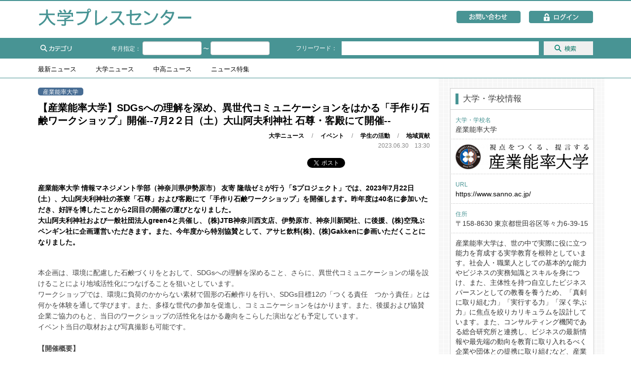

--- FILE ---
content_type: text/html;charset=UTF-8
request_url: https://www.u-presscenter.jp/article/post-50973.html
body_size: 42805
content:
<!DOCTYPE html>
<html lang="ja" itemscope itemtype="http://schema.org/Article">
  <head>
    <meta charset="UTF-8">
    <meta name="viewport" content="width=device-width,initial-scale=1">
    <meta name="format-detection" content="telephone=no">
    <title>【産業能率大学】SDGsへの理解を深め、異世代コミュニケーションをはかる「手作り石鹸ワークショップ」開催--7月2２日（土）大山阿夫利神社 石尊・客殿にて開催-- - 大学プレスセンター</title>
    <meta name="keywords" content="ニュースリリース,プレスリリース,プレスリリース配信,リリース,大学ニュース,大学プレス,大学プレスリリース,大学ニュースリリース,学校ニュース" />
    <meta name="description" content="本企画は、環境に配慮した石鹸づくりをとおして、SDGsへの理解を深めること、さらに、異世代コミュニケーションの場を設けることにより地域活性化につなげることを狙いとしています。 ワークショップでは、環境に負荷のかからない素材で固形の石鹸作りを行い、SDGs目標12の「つくる責任　つかう責任」とは何かを体験を通して学びます。また、多様な世代の参加を促進し、コミュニケーションをはかります。また、後援およ...">
    <meta name="rating" content="general" />
    <meta name="author" content="大学通信,大学プレスセンター" />
    <meta name="copyright" content="2017 DAIGAKU PRESS CENTER" />
    <meta name="generator" content="Movable Type 6.3">
    <!-- Open Graph Protocol -->
    <meta property="fb:app_id" content="261193863962034">
    <meta property="og:type" content="article">
    <meta property="og:locale" content="ja_JP">
    <meta property="og:title" content="【産業能率大学】SDGsへの理解を深め、異世代コミュニケーションをはかる「手作り石鹸ワークショップ」開催--7月2２日（土）大山阿夫利神社 石尊・客殿にて開催--">
    <meta property="og:url" content="https://www.u-presscenter.jp/article/post-50973.html">
    <meta property="og:description" content="本企画は、環境に配慮した石鹸づくりをとおして、SDGsへの理解を深めること、さら...">
    <meta property="og:site_name" content="大学プレスセンター">
    <meta property="og:image" content="https://www.u-presscenter.jp/hp-data/common/img/ogp.png">
    <meta name="twitter:card" content="summary" />
    <meta name="twitter:site" content="@u_presscenter" />
    <!-- Metadata -->
    <meta itemprop="description" content="本企画は、環境に配慮した石鹸づくりをとおして、SDGsへの理解を深めること、さら...">
    <link itemprop="url" href="https://www.u-presscenter.jp/article/post-50973.html">
    <link itemprop="image" href="https://www.u-presscenter.jp/hp-data/common/img/ogp.png">
    
        <meta name="viewport" content="width=device-width,initial-scale=1">
    
    <link rel="stylesheet" href="https://www.u-presscenter.jp/styles.css">
    
    <!--[if lt IE 9]>
    <link rel="stylesheet" href="https://www.u-presscenter.jp/styles_ie.css">
    <script src="/mt/mt-static/support/theme_static/power_cms_rainier/js/html5shiv.js"></script>
    <![endif]-->
    
    <link rel="start" href="https://www.u-presscenter.jp/">
    <link rel="alternate" type="application/atom+xml" title="Recent Entries" href="https://www.u-presscenter.jp/atom.xml" />


<link href="https://www.u-presscenter.jp/hp-data/common/bootstrap-3.3.7-dist/css/bootstrap.min.css" rel="stylesheet" type="text/css">
<link href="https://www.u-presscenter.jp/hp-data/common/bootstrap-3.3.7-dist/css/bootstrap-theme.min.css" rel="stylesheet" type="text/css">
<link href="https://www.u-presscenter.jp/hp-data/common/bootstrap-datepicker-1.6.4-dist/css/bootstrap-datepicker.min.css" rel="stylesheet" type="text/css">
<link href="https://www.u-presscenter.jp/hp-data/common/css/reset.css" rel="stylesheet" type="text/css">
<link href="https://www.u-presscenter.jp/hp-data/common/css/base.css" rel="stylesheet" type="text/css">
<link href="https://www.u-presscenter.jp/hp-data/common/css/add.css" rel="stylesheet" type="text/css">

<script type="text/javascript" src="https://www.u-presscenter.jp/hp-data/common/js/jquery.js"></script>
<script type="text/javascript" src="https://www.u-presscenter.jp/hp-data/common/bootstrap-3.3.7-dist/js/bootstrap.min.js"></script>
<script type="text/javascript" src="https://www.u-presscenter.jp/hp-data/common/bootstrap-datepicker-1.6.4-dist/js/bootstrap-datepicker.min.js"></script>
<script type="text/javascript" src="https://www.u-presscenter.jp/hp-data/common/bootstrap-datepicker-1.6.4-dist/locales/bootstrap-datepicker.ja.min.js"></script>
<script type="text/javascript" src="https://www.u-presscenter.jp/hp-data/common/object-fit-images-master/dist/ofi.min.js"></script>
<script type="text/javascript" src="https://www.u-presscenter.jp/hp-data/common/js/category.js"></script>
<script type="text/javascript" src="https://www.u-presscenter.jp/hp-data/common/js/hanbg.js"></script>
<script type="text/javascript" src="https://www.u-presscenter.jp/hp-data/common/js/search.js"></script>
<script type="text/javascript" src="https://www.u-presscenter.jp/hp-data/common/js/scroll.js"></script>
<script type="text/javascript" src="https://www.u-presscenter.jp/hp-data/js/tab.js"></script>
<!--<script type="text/javascript" src="https://www.u-presscenter.jp/hp-data/js/tabstyle.js"></script>-->
<script type="text/javascript" src="https://www.u-presscenter.jp/hp-data/common/js/moment.min.js"></script>
<script type="text/javascript" src="https://www.u-presscenter.jp/hp-data/common/js/datepicker.js"></script>
<script type="text/javascript" src="https://www.u-presscenter.jp/hp-data/common/js/add.js"></script>

    <link rel="canonical" href="https://www.u-presscenter.jp/article/post-50973.html" />
<script>
  (function(i,s,o,g,r,a,m){i['GoogleAnalyticsObject']=r;i[r]=i[r]||function(){
  (i[r].q=i[r].q||[]).push(arguments)},i[r].l=1*new Date();a=s.createElement(o),
  m=s.getElementsByTagName(o)[0];a.async=1;a.src=g;m.parentNode.insertBefore(a,m)
  })(window,document,'script','https://www.google-analytics.com/analytics.js','ga');
  ga('create', 'UA-29986791-2', 'auto');
  ga('send', 'pageview');
</script>

<!-- Google tag (gtag.js) -->
<script async src="https://www.googletagmanager.com/gtag/js?id=G-NQM6S7T1T5"></script>
<script>
  window.dataLayer = window.dataLayer || [];
  function gtag(){dataLayer.push(arguments);}
  gtag('js', new Date());
  gtag('config', 'G-NQM6S7T1T5');
</script>

<!-- Google Tag Manager -->
<script>(function(w,d,s,l,i){w[l]=w[l]||[];w[l].push({'gtm.start':
new Date().getTime(),event:'gtm.js'});var f=d.getElementsByTagName(s)[0],
j=d.createElement(s),dl=l!='dataLayer'?'&l='+l:'';j.async=true;j.src=
'https://www.googletagmanager.com/gtm.js?id='+i+dl;f.parentNode.insertBefore(j,f);
})(window,document,'script','dataLayer','GTM-P5D767LF');</script>
<!-- End Google Tag Manager -->

<script>
if(document.title == "大学プレスセンター: ページが見つかりません。"){
 window.location.href="/404.html";
}
</script>
    <link href="https://www.u-presscenter.jp/hp-data/news/css/detail.css" rel="stylesheet" type="text/css">
    <link href="https://www.u-presscenter.jp/hp-data/news/css/right_content.css" rel="stylesheet" type="text/css">
    <link href="https://www.u-presscenter.jp/hp-data/news/css/add.css" rel="stylesheet" type="text/css">
    <script type="text/javascript" src="https://www.u-presscenter.jp/hp-data/news/js/sns.js"></script>
    <script src="https://apis.google.com/js/platform.js" async defer>
    {lang: 'ja'}
    </script>
    <link rel="prev" href="https://www.u-presscenter.jp/article/post-50974.html" title="成蹊大学が7月15日（土）に講演会「介護ロボやAI活用による高齢社会でのウェルビーイングの実現 」を開催（会場参加）">
    <link rel="next" href="https://www.u-presscenter.jp/article/post-50972.html" title="地域の子育て支援として毎年人気！保育や教育を学ぶ学生・生徒が企画・運営　SHOIN子育てカレッジ2023開催">
  </head>
  <body>
  <div id="fb-root"></div>
<script>(function(d, s, id) {
  var js, fjs = d.getElementsByTagName(s)[0];
  if (d.getElementById(id)) return;
  js = d.createElement(s); js.id = id;
  js.src = "//connect.facebook.net/ja_JP/sdk.js#xfbml=1&version=v2.8&appId=261193863962034";
  fjs.parentNode.insertBefore(js, fjs);
}(document, 'script', 'facebook-jssdk'));</script>

<div id="wrap">
<div class="contbox" id="header">
      <div class="content">
      <h1><a href="https://www.u-presscenter.jp/"><span>大学通信が提供する大学情報に特化した広報支援サービス 大学プレスセンター</span></a></h1>

<div class="spmenu">
          <p id="sphan"><a href="#sphan"></a></p>
          <ul id="sphanbg" style="display:none;">
            <li><a href="/guide.html">▶ご利用案内</a></li>
          	<li><a href="/member.html">▶大学会員様へ</a></li>
          	<li><a href="/media.html">▶記者・マスコミの皆様へ</a></li>
          	<li><a href="/general.html">▶一般の皆様へ</a></li>
          	<li><a href="/placement-list.html">▶配信先一覧</a></li>
          <li><a href="/corporate-profile.html">▶会社概要</a></li>
          	<li><a href="/privacy.html">▶プライバシーポリシー</a></li>
          <li><a href="/kiyaku.html">▶利用規約</a></li>
          <li><a href="/contact.html">▶お問い合わせ</a></li>
            <li id="closebtn2"><img src="https://www.u-presscenter.jp/hp-data/common/img/sp/close.png" alt="閉じる" width="105" height="22"></li>
          </ul>
        <p id="spsearch"><a href="#spsearch"><span>検索</span></a></p>
<div id="spcategory" style="display:none;">

 <form method="get" action="/mt/plugins/RealtimeRebuild/mt-realtime-rebuild.cgi">
          <ul id="spfree" style="padding-bottom: 10px;">
            <li>
            <span>年月指定：</span>
            <span><input type="text" class="form-control" id="startp_s">
            <input type="hidden" name="edate1_year" id="startpHdn_s">
             〜
            <input type="text" class="form-control" id="endp_s">
            <input type="hidden" name="edate2_year" id="endpHdn_s"></span>
            </li>
            <li>
            <span>フリーワード：</span>
            <span><input type="text" id="keywords_s" name="keywords" /></span>
            </li>
            <li id="spbtn">
            <button type="submit" name="button">
            <img alt="検索" width="87" height="26" src="https://www.u-presscenter.jp/hp-data/common/img/sp/search_.png">
            </button>
            </li>
          <li></li>
          </ul>
  <input type="hidden" name="blog_id" value="1" />
  <input type="hidden" name="tmpl_id" value="3436" />
  <input type="hidden" name="first_time" value="1" />
</form>
            <div class="clear"></div>


        <p><img src="https://www.u-presscenter.jp/hp-data/common/img/sp/searchcategory.png" alt="カテゴリから検索" width="222" height="24"></p>
          <ul>
          <li><a href="https://www.u-presscenter.jp/mt/plugins/RealtimeRebuild/mt-realtime-rebuild.cgi?blog_id=1&tmpl_id=3466&cname=%E5%A4%A7%E5%AD%A6%E3%83%8B%E3%83%A5%E3%83%BC%E3%82%B9&cid=15&first_time=1">▶大学ニュース一覧</a></li>


<li><a href="https://www.u-presscenter.jp/mt/plugins/RealtimeRebuild/mt-realtime-rebuild.cgi?blog_id=1&tmpl_id=3466&cname=大学改革&cid=3&first_time=1" title="">▶大学改革</a>

</li>


<li><a href="https://www.u-presscenter.jp/mt/plugins/RealtimeRebuild/mt-realtime-rebuild.cgi?blog_id=1&tmpl_id=3466&cname=イベント&cid=2&first_time=1" title="">▶イベント</a>

</li>


<li><a href="https://www.u-presscenter.jp/mt/plugins/RealtimeRebuild/mt-realtime-rebuild.cgi?blog_id=1&tmpl_id=3466&cname=入試関連&cid=16&first_time=1" title="">▶入試関連</a>

</li>


<li><a href="https://www.u-presscenter.jp/mt/plugins/RealtimeRebuild/mt-realtime-rebuild.cgi?blog_id=1&tmpl_id=3466&cname=教育カリキュラム&cid=17&first_time=1" title="">▶教育カリキュラム</a>

</li>


<li><a href="https://www.u-presscenter.jp/mt/plugins/RealtimeRebuild/mt-realtime-rebuild.cgi?blog_id=1&tmpl_id=3466&cname=先端研究&cid=18&first_time=1" title="">▶先端研究</a>

</li>


<li><a href="https://www.u-presscenter.jp/mt/plugins/RealtimeRebuild/mt-realtime-rebuild.cgi?blog_id=1&tmpl_id=3466&cname=国際交流&cid=19&first_time=1" title="">▶国際交流</a>

</li>


<li><a href="https://www.u-presscenter.jp/mt/plugins/RealtimeRebuild/mt-realtime-rebuild.cgi?blog_id=1&tmpl_id=3466&cname=大学間連携&cid=20&first_time=1" title="">▶大学間連携</a>

</li>


<li><a href="https://www.u-presscenter.jp/mt/plugins/RealtimeRebuild/mt-realtime-rebuild.cgi?blog_id=1&tmpl_id=3466&cname=産官学連携&cid=21&first_time=1" title="">▶産官学連携</a>

</li>


<li><a href="https://www.u-presscenter.jp/mt/plugins/RealtimeRebuild/mt-realtime-rebuild.cgi?blog_id=1&tmpl_id=3466&cname=高大連携&cid=22&first_time=1" title="">▶高大連携</a>

</li>


<li><a href="https://www.u-presscenter.jp/mt/plugins/RealtimeRebuild/mt-realtime-rebuild.cgi?blog_id=1&tmpl_id=3466&cname=施設設備&cid=23&first_time=1" title="">▶施設設備</a>

</li>


<li><a href="https://www.u-presscenter.jp/mt/plugins/RealtimeRebuild/mt-realtime-rebuild.cgi?blog_id=1&tmpl_id=3466&cname=IT情報化&cid=24&first_time=1" title="">▶IT情報化</a>

</li>


<li><a href="https://www.u-presscenter.jp/mt/plugins/RealtimeRebuild/mt-realtime-rebuild.cgi?blog_id=1&tmpl_id=3466&cname=学生の活動&cid=25&first_time=1" title="">▶学生の活動</a>

</li>


<li><a href="https://www.u-presscenter.jp/mt/plugins/RealtimeRebuild/mt-realtime-rebuild.cgi?blog_id=1&tmpl_id=3466&cname=スポーツ&cid=26&first_time=1" title="">▶スポーツ</a>

</li>


<li><a href="https://www.u-presscenter.jp/mt/plugins/RealtimeRebuild/mt-realtime-rebuild.cgi?blog_id=1&tmpl_id=3466&cname=キャリア就職&cid=27&first_time=1" title="">▶キャリア就職</a>

</li>


<li><a href="https://www.u-presscenter.jp/mt/plugins/RealtimeRebuild/mt-realtime-rebuild.cgi?blog_id=1&tmpl_id=3466&cname=生涯学習&cid=28&first_time=1" title="">▶生涯学習</a>

</li>


<li><a href="https://www.u-presscenter.jp/mt/plugins/RealtimeRebuild/mt-realtime-rebuild.cgi?blog_id=1&tmpl_id=3466&cname=地域貢献&cid=29&first_time=1" title="">▶地域貢献</a>

</li>


<li><a href="https://www.u-presscenter.jp/mt/plugins/RealtimeRebuild/mt-realtime-rebuild.cgi?blog_id=1&tmpl_id=3466&cname=大学院&cid=30&first_time=1" title="">▶大学院</a>

</li>


<li><a href="https://www.u-presscenter.jp/mt/plugins/RealtimeRebuild/mt-realtime-rebuild.cgi?blog_id=1&tmpl_id=3466&cname=その他&cid=31&first_time=1" title="">▶その他</a>

</li>

            <div class="clear"></div>
          </ul>
          <ul>
          <li><a href="https://www.u-presscenter.jp/mt/plugins/RealtimeRebuild/mt-realtime-rebuild.cgi?blog_id=1&tmpl_id=3466&cname=%E4%B8%AD%E9%AB%98%E3%83%8B%E3%83%A5%E3%83%BC%E3%82%B9&cid=52&first_time=1">▶中高ニュース一覧</a></li>


<li><a href="https://www.u-presscenter.jp/mt/plugins/RealtimeRebuild/mt-realtime-rebuild.cgi?blog_id=1&tmpl_id=3466&cname=学校改革&cid=62&first_time=1" title="">▶学校改革</a>

</li>


<li><a href="https://www.u-presscenter.jp/mt/plugins/RealtimeRebuild/mt-realtime-rebuild.cgi?blog_id=1&tmpl_id=3466&cname=イベント&cid=63&first_time=1" title="">▶イベント</a>

</li>


<li><a href="https://www.u-presscenter.jp/mt/plugins/RealtimeRebuild/mt-realtime-rebuild.cgi?blog_id=1&tmpl_id=3466&cname=入試関連&cid=59&first_time=1" title="">▶入試関連</a>

</li>


<li><a href="https://www.u-presscenter.jp/mt/plugins/RealtimeRebuild/mt-realtime-rebuild.cgi?blog_id=1&tmpl_id=3466&cname=教育カリキュラム&cid=56&first_time=1" title="">▶教育カリキュラム</a>

</li>


<li><a href="https://www.u-presscenter.jp/mt/plugins/RealtimeRebuild/mt-realtime-rebuild.cgi?blog_id=1&tmpl_id=3466&cname=国際交流&cid=57&first_time=1" title="">▶国際交流</a>

</li>


<li><a href="https://www.u-presscenter.jp/mt/plugins/RealtimeRebuild/mt-realtime-rebuild.cgi?blog_id=1&tmpl_id=3466&cname=施設設備&cid=60&first_time=1" title="">▶施設設備</a>

</li>


<li><a href="https://www.u-presscenter.jp/mt/plugins/RealtimeRebuild/mt-realtime-rebuild.cgi?blog_id=1&tmpl_id=3466&cname=IT情報化&cid=58&first_time=1" title="">▶IT情報化</a>

</li>


<li><a href="https://www.u-presscenter.jp/mt/plugins/RealtimeRebuild/mt-realtime-rebuild.cgi?blog_id=1&tmpl_id=3466&cname=生徒の活動&cid=53&first_time=1" title="">▶生徒の活動</a>

</li>


<li><a href="https://www.u-presscenter.jp/mt/plugins/RealtimeRebuild/mt-realtime-rebuild.cgi?blog_id=1&tmpl_id=3466&cname=クラブ活動&cid=55&first_time=1" title="">▶クラブ活動</a>

</li>


<li><a href="https://www.u-presscenter.jp/mt/plugins/RealtimeRebuild/mt-realtime-rebuild.cgi?blog_id=1&tmpl_id=3466&cname=地域貢献&cid=54&first_time=1" title="">▶地域貢献</a>

</li>


<li><a href="https://www.u-presscenter.jp/mt/plugins/RealtimeRebuild/mt-realtime-rebuild.cgi?blog_id=1&tmpl_id=3466&cname=学校行事&cid=64&first_time=1" title="">▶学校行事</a>

</li>


<li><a href="https://www.u-presscenter.jp/mt/plugins/RealtimeRebuild/mt-realtime-rebuild.cgi?blog_id=1&tmpl_id=3466&cname=その他&cid=61&first_time=1" title="">▶その他</a>

</li>

            <div class="clear"></div>
          </ul>
          <ul>            <li id="closebtn"><img src="https://www.u-presscenter.jp/hp-data/common/img/sp/close.png" alt="閉じる" width="46" height="11"></li></ul>
        </div>
        <p><a id="login" href="https://www.u-presscenter.jp/mt/mt.cgi" target="_blank"><span><img src="https://www.u-presscenter.jp/hp-data/common/img/sp/lock.png" alt="ログイン" width="23" height="30">ログイン</span></a></p>
        <p id="contact"><a href="https://www.u-presscenter.jp/contact.html"><span>お問い<br>合わせ</span></a></p>
        <div class="clear"></div>
        </div>

      </div>
    </div><!-- header -->

    <div class="contbox" id="search">
      <div class="content">
        <p class="bg"><span>カテゴリ</span></p>
      <div id="category" style="display:none">
          <p><a href="https://www.u-presscenter.jp/mt/plugins/RealtimeRebuild/mt-realtime-rebuild.cgi?blog_id=1&tmpl_id=3466&cname=%E5%A4%A7%E5%AD%A6%E3%83%8B%E3%83%A5%E3%83%BC%E3%82%B9&cid=15&first_time=1">▶大学ニュース一覧</a></p>
          <ul>


<li><a href="https://www.u-presscenter.jp/mt/plugins/RealtimeRebuild/mt-realtime-rebuild.cgi?blog_id=1&tmpl_id=3466&cname=大学改革&cid=3&first_time=1" title="">▶大学改革</a>

</li>


<li><a href="https://www.u-presscenter.jp/mt/plugins/RealtimeRebuild/mt-realtime-rebuild.cgi?blog_id=1&tmpl_id=3466&cname=イベント&cid=2&first_time=1" title="">▶イベント</a>

</li>


<li><a href="https://www.u-presscenter.jp/mt/plugins/RealtimeRebuild/mt-realtime-rebuild.cgi?blog_id=1&tmpl_id=3466&cname=入試関連&cid=16&first_time=1" title="">▶入試関連</a>

</li>


<li><a href="https://www.u-presscenter.jp/mt/plugins/RealtimeRebuild/mt-realtime-rebuild.cgi?blog_id=1&tmpl_id=3466&cname=教育カリキュラム&cid=17&first_time=1" title="">▶教育カリキュラム</a>

</li>


<li><a href="https://www.u-presscenter.jp/mt/plugins/RealtimeRebuild/mt-realtime-rebuild.cgi?blog_id=1&tmpl_id=3466&cname=先端研究&cid=18&first_time=1" title="">▶先端研究</a>

</li>


<li><a href="https://www.u-presscenter.jp/mt/plugins/RealtimeRebuild/mt-realtime-rebuild.cgi?blog_id=1&tmpl_id=3466&cname=国際交流&cid=19&first_time=1" title="">▶国際交流</a>

</li>


<li><a href="https://www.u-presscenter.jp/mt/plugins/RealtimeRebuild/mt-realtime-rebuild.cgi?blog_id=1&tmpl_id=3466&cname=大学間連携&cid=20&first_time=1" title="">▶大学間連携</a>

</li>


<li><a href="https://www.u-presscenter.jp/mt/plugins/RealtimeRebuild/mt-realtime-rebuild.cgi?blog_id=1&tmpl_id=3466&cname=産官学連携&cid=21&first_time=1" title="">▶産官学連携</a>

</li>


<li><a href="https://www.u-presscenter.jp/mt/plugins/RealtimeRebuild/mt-realtime-rebuild.cgi?blog_id=1&tmpl_id=3466&cname=高大連携&cid=22&first_time=1" title="">▶高大連携</a>

</li>


<li><a href="https://www.u-presscenter.jp/mt/plugins/RealtimeRebuild/mt-realtime-rebuild.cgi?blog_id=1&tmpl_id=3466&cname=施設設備&cid=23&first_time=1" title="">▶施設設備</a>

</li>


<li><a href="https://www.u-presscenter.jp/mt/plugins/RealtimeRebuild/mt-realtime-rebuild.cgi?blog_id=1&tmpl_id=3466&cname=IT情報化&cid=24&first_time=1" title="">▶IT情報化</a>

</li>


<li><a href="https://www.u-presscenter.jp/mt/plugins/RealtimeRebuild/mt-realtime-rebuild.cgi?blog_id=1&tmpl_id=3466&cname=学生の活動&cid=25&first_time=1" title="">▶学生の活動</a>

</li>


<li><a href="https://www.u-presscenter.jp/mt/plugins/RealtimeRebuild/mt-realtime-rebuild.cgi?blog_id=1&tmpl_id=3466&cname=スポーツ&cid=26&first_time=1" title="">▶スポーツ</a>

</li>


<li><a href="https://www.u-presscenter.jp/mt/plugins/RealtimeRebuild/mt-realtime-rebuild.cgi?blog_id=1&tmpl_id=3466&cname=キャリア就職&cid=27&first_time=1" title="">▶キャリア就職</a>

</li>


<li><a href="https://www.u-presscenter.jp/mt/plugins/RealtimeRebuild/mt-realtime-rebuild.cgi?blog_id=1&tmpl_id=3466&cname=生涯学習&cid=28&first_time=1" title="">▶生涯学習</a>

</li>


<li><a href="https://www.u-presscenter.jp/mt/plugins/RealtimeRebuild/mt-realtime-rebuild.cgi?blog_id=1&tmpl_id=3466&cname=地域貢献&cid=29&first_time=1" title="">▶地域貢献</a>

</li>


<li><a href="https://www.u-presscenter.jp/mt/plugins/RealtimeRebuild/mt-realtime-rebuild.cgi?blog_id=1&tmpl_id=3466&cname=大学院&cid=30&first_time=1" title="">▶大学院</a>

</li>


<li><a href="https://www.u-presscenter.jp/mt/plugins/RealtimeRebuild/mt-realtime-rebuild.cgi?blog_id=1&tmpl_id=3466&cname=その他&cid=31&first_time=1" title="">▶その他</a>

</li>

          </ul>
          <p><a href="https://www.u-presscenter.jp/mt/plugins/RealtimeRebuild/mt-realtime-rebuild.cgi?blog_id=1&tmpl_id=3466&cname=%E4%B8%AD%E9%AB%98%E3%83%8B%E3%83%A5%E3%83%BC%E3%82%B9&cid=52&first_time=1">▶中高ニュース一覧</a></p>
          <ul>


<li><a href="https://www.u-presscenter.jp/mt/plugins/RealtimeRebuild/mt-realtime-rebuild.cgi?blog_id=1&tmpl_id=3466&cname=学校改革&cid=62&first_time=1" title="">▶学校改革</a>

</li>


<li><a href="https://www.u-presscenter.jp/mt/plugins/RealtimeRebuild/mt-realtime-rebuild.cgi?blog_id=1&tmpl_id=3466&cname=イベント&cid=63&first_time=1" title="">▶イベント</a>

</li>


<li><a href="https://www.u-presscenter.jp/mt/plugins/RealtimeRebuild/mt-realtime-rebuild.cgi?blog_id=1&tmpl_id=3466&cname=入試関連&cid=59&first_time=1" title="">▶入試関連</a>

</li>


<li><a href="https://www.u-presscenter.jp/mt/plugins/RealtimeRebuild/mt-realtime-rebuild.cgi?blog_id=1&tmpl_id=3466&cname=教育カリキュラム&cid=56&first_time=1" title="">▶教育カリキュラム</a>

</li>


<li><a href="https://www.u-presscenter.jp/mt/plugins/RealtimeRebuild/mt-realtime-rebuild.cgi?blog_id=1&tmpl_id=3466&cname=国際交流&cid=57&first_time=1" title="">▶国際交流</a>

</li>


<li><a href="https://www.u-presscenter.jp/mt/plugins/RealtimeRebuild/mt-realtime-rebuild.cgi?blog_id=1&tmpl_id=3466&cname=施設設備&cid=60&first_time=1" title="">▶施設設備</a>

</li>


<li><a href="https://www.u-presscenter.jp/mt/plugins/RealtimeRebuild/mt-realtime-rebuild.cgi?blog_id=1&tmpl_id=3466&cname=IT情報化&cid=58&first_time=1" title="">▶IT情報化</a>

</li>


<li><a href="https://www.u-presscenter.jp/mt/plugins/RealtimeRebuild/mt-realtime-rebuild.cgi?blog_id=1&tmpl_id=3466&cname=生徒の活動&cid=53&first_time=1" title="">▶生徒の活動</a>

</li>


<li><a href="https://www.u-presscenter.jp/mt/plugins/RealtimeRebuild/mt-realtime-rebuild.cgi?blog_id=1&tmpl_id=3466&cname=クラブ活動&cid=55&first_time=1" title="">▶クラブ活動</a>

</li>


<li><a href="https://www.u-presscenter.jp/mt/plugins/RealtimeRebuild/mt-realtime-rebuild.cgi?blog_id=1&tmpl_id=3466&cname=地域貢献&cid=54&first_time=1" title="">▶地域貢献</a>

</li>


<li><a href="https://www.u-presscenter.jp/mt/plugins/RealtimeRebuild/mt-realtime-rebuild.cgi?blog_id=1&tmpl_id=3466&cname=学校行事&cid=64&first_time=1" title="">▶学校行事</a>

</li>


<li><a href="https://www.u-presscenter.jp/mt/plugins/RealtimeRebuild/mt-realtime-rebuild.cgi?blog_id=1&tmpl_id=3466&cname=その他&cid=61&first_time=1" title="">▶その他</a>

</li>

          </ul>
        </div>
 
<form method="get" action="/mt/plugins/RealtimeRebuild/mt-realtime-rebuild.cgi">
        <ul>
          <li>
          年月指定：
<input type="text" class="form-control" id="startp">
<input type="hidden" name="edate1_year" id="startpHdn">
〜
<input type="text" class="form-control" id="endp">
<input type="hidden" name="edate2_year" id="endpHdn">
          </li>
          <li>フリーワード：
        <input type="text" id="keywords" name="keywords" />
        </li>
          <li id="btn"><button type="submit" name="button"></button></li>
        </ul>
  <input type="hidden" name="blog_id" value="1" />
  <input type="hidden" name="tmpl_id" value="3436" />
  <input type="hidden" name="first_time" value="1" />
</form>
        <div class="clear"></div>
      </div>
    </div><!-- search -->
 
     <div class="contbox" id="tabmenu">
      <div class="content" id="tabmenubox">
        <h2 id="tabblock">
          <a href="https://www.u-presscenter.jp/index.html#tab1" class="tab1" onClick="ChangeTab('tab1'); return false;">最新<br>ニュース</a><a href="https://www.u-presscenter.jp/index.html#tab2" class="tab2" onClick="ChangeTab('tab2'); return false;">大学<br>ニュース</a><a href="https://www.u-presscenter.jp/index.html#tab3" class="tab3" onClick="ChangeTab('tab3'); return false;">中高<br>ニュース</a><a href="https://www.u-presscenter.jp/index.html#tab4" class="tab4" onClick="ChangeTab('tab4'); return false;">ニュース<br>特集</a>
        </h2>
      </div>
    </div>
    
        <div class="contbox" id="main">
          <div class="content" id="mainbox">
           
<!-- left -->
<div class="box" id="left">


        
  <div class="detailColor" id="detailColor1">   
       
       
       


        <div class="detailHead">

<p id="detailDate"><span>産業能率大学</span></p>
<p id="detailTitle">【産業能率大学】SDGsへの理解を深め、異世代コミュニケーションをはかる「手作り石鹸ワークショップ」開催--7月2２日（土）大山阿夫利神社 石尊・客殿にて開催--</p>
<p id="detailCategory">
<!-- カテゴリ表示 -->















<span><a href="https://www.u-presscenter.jp/mt/plugins/RealtimeRebuild/mt-realtime-rebuild.cgi?blog_id=1&tmpl_id=3466&cname=大学ニュース&cid=15&first_time=1">大学ニュース</a></span>
　/　
<span><a href="https://www.u-presscenter.jp/mt/plugins/RealtimeRebuild/mt-realtime-rebuild.cgi?blog_id=1&tmpl_id=3466&cname=イベント&cid=2&first_time=1">イベント</a></span>
　/　
<span><a href="https://www.u-presscenter.jp/mt/plugins/RealtimeRebuild/mt-realtime-rebuild.cgi?blog_id=1&tmpl_id=3466&cname=学生の活動&cid=25&first_time=1">学生の活動</a></span>
　/　
<span><a href="https://www.u-presscenter.jp/mt/plugins/RealtimeRebuild/mt-realtime-rebuild.cgi?blog_id=1&tmpl_id=3466&cname=地域貢献&cid=29&first_time=1">地域貢献</a></span>
 
<!-- /カテゴリ表示 -->
<br>
<span class="detaildays" style="line-height: 2em;"><time datetime="2023-06-30T13:30:00+09:00" itemprop="datePublished">2023.06.30　13:30</time>

</span>
</p>
          </div>
        </div>
        <div class="detailSns">
          <ul>
<!-- 　  <li id="detailSns1">★Facebook</li>   　-->
            <li id="detailSns2">★Twitter</li>
            <li id="detailSns3">★Google+</li>
            <li id="detailSns4">★Hatena::Bookmark</li>
          </ul>
        </div>
        <div class="detailBox">
        
          <div id="leadArea">
            <p>産業能率大学 情報マネジメント学部（神奈川県伊勢原市） 友寄 隆哉ゼミが行う「Sプロジェクト」では、2023年7月22日(土）、大山阿夫利神社の茶寮「石尊」および客殿にて「手作り石鹸ワークショップ」を開催します。昨年度は40名に参加いただき、好評を博したことから2回目の開催の運びとなりました。<br />
大山阿夫利神社および一般社団法人green4と共催し、 (株)JTB神奈川西支店、伊勢原市、神奈川新聞社、に後援、(株)空飛ぶペンギン社に企画運営いただきます。また、今年度から特別協賛として、アサヒ飲料(株)、(株)Gakkenに参画いただくことになりました。</p>
          </div>
        

          <div class="textArea">
          <p>
          <div><span>本企画は、環境に配慮した石鹸づくりをとおして、SDGsへの理解を深めること、さらに、異世代コミュニケーションの場を設けることにより地域活性化につなげることを狙いとしています。<br /> ワークショップでは、環境に負荷のかからない素材で固形の石鹸作りを行い、SDGs目標12の「つくる責任　つかう責任」とは何かを体験を通して学びます。また、多様な世代の参加を促進し、コミュニケーションをはかります。また、後援および協賛企業ご協力のもと、当日のワークショップの活性化をはかる趣向をこらした演出なども予定しています。<br /> イベント当日の取材および写真撮影も可能です。</span></div>
<div><br /></div>
<div><span><span><strong>【開催概要】</strong><br /> ■イベント名：手作り石鹸ワークショップ<br /> ■日時：2023年7月22日(土) ※雨天決行<br />　　　　午前の部/10:30-12:30<br />　　　　午後の部/13:30-15:30<br /> ■場所：大山阿夫利神社 石尊・客殿<br /> ■会費：2,500円（税込み）　※石尊でのお茶菓子代・お祓い費用を含みます。　　<br /> ■プログラム：<br />　　　　SDGｓ・Sプロジェクト概要説明　10分<br />　　　　石鹸づくり　　　　　　　　　　　25分<br />　　　　休憩（石鹸を冷やす時間）　　　　30分<br />　　　　最終加工ラッピング　　　　　　　20分<br />　　　　お祓い　　　　　　　　　　　　　20分<br />　　　　スマイルコンテスト　　　　　　　05分<br />　　　　その他移動時間等　　　　　　　　10分<br />　　　　　　　　　　　　　　　　　　　　※全体で120分を予定<br /> ■予定者数：午前・午後各25名（最大で50名）<br /> ※ケーブルカーの運行状況により、当日の開催が中止になる場合がございます。</span></span></div>
<div><br /></div>
<div><span><span><span><strong>【ご参考】</strong><br /> ■大山阿夫利神社<br /> http://www.afuri.or.jp/<br /> 大山阿夫利神社は神奈川県伊勢原市の霊峰、大山に2000年以上前に創建された歴史ある神社です。国の平安を守る関東総鎮護の神社として古くから崇められてきました。四季折々に彩られる大山は今もなお、観光地として人気があります。ワークショップで利用させていただく「茶寮石尊」というカフェは多くの参拝客からの支持も得ています。<br /> <br /> ■一般社団法人green4<br /> https://green4-s.com/<br /> 一般社団法人green4は「心豊か」というテーマに様々な活動を行っています。教育活動では、大学や高校での出前授業、「働くこと」「仕事」について学生と一緒に考える「「イマドキワーカー」という社会人インタビューを行っています。その他、養鶏活動、植樹活動などを通じSDGsにも取り組み、社会貢献を目指しています。<br /> <br /> ■株式会社空飛ぶペンギン社<br /> https://soratobu-penguin.com/<br /> 主に挙式・披露宴のプロデュース事業を行っています。ゲストが撮影した写真をリアルタイムでスクリーンに映し出すサービス「フォトシュシュ」(特許5805829)は、様々なイベントや企業で活用されています。本ワークショップでも「フォトシュシュ」を活用し、参加者の想い出を演出します。<br /> ※「フォトシュシュ」　https://soratobu-penguin.com/item/party/shushu<br /> <br /> ■産業能率大学　情報マネジメント学部　友寄隆哉ゼミ<br /> https://www.sanno.ac.jp/undergraduate/learning/semi/special/tomoyose_takaya.html<br /></span></span></span></div>
<div><br /></div>
<div><span><span><span><span>【産業能率大学】<br />URL： https://www.sanno.ac.jp/</span></span></span></span></div>
          <div><br /></div>
          
          </p>
          </div>

        
          
          <div class="inquiryArea">
			<table width="100%">
			<tr>
			<td colspan="2"><p id="inquiryTitle">▼本件に関する問い合わせ先</p></td>
			</tr>
            
				<tr><td colspan="2"><p>企画課</p></td></tr>
			
            
			
				<tr><td nowrap style="width:50px;"><p>住所</p></td><td><p>： 〒158-8630 東京都世田谷区等々力6-39-15</p></td></tr>
			
            
				<tr><td nowrap style="width:50px;"><p>TEL</p></td><td><p>： 03-3704-0731</p></td></tr>
			
            
				<tr><td nowrap style="width:50px;"><p>FAX</p></td><td><p>： 03-3704-9766</p></td></tr>
			
            
				<tr><td nowrap style="width:50px;"><p>E-mail</p></td><td><p>： <a href="mailto:kikaku@hj.sanno.ac.jp">kikaku@hj.sanno.ac.jp</a></p></td></tr>
			
			</table>
          </div>
		  

                   

<div class="picArea">




              

              

              

              

              

              

              

              

              

              
       </div>
       
     <div class="pdfArea">
              
              
              
              
              
              
      </div>
        
                    
        
          <div id="detailOthers">
            <p><a href="https://www.u-presscenter.jp/author/authore9f76/">産業能率大学のその他のニュースはこちら</a></p>
          </div>
        </div>


</div>
<!-- /left -->



<!-- right -->



<div class="box" id="right">



<section class="rbox" id="daigak">

<table><tbody>
<tr class="firstr">
<th><h2>大学・学校情報</h2></th>
</tr>

<tr>
<td><span>大学・学校名</span><br>
産業能率大学</td>
</tr>


	<tr>
	<td>
	
	<img src="https://www.u-presscenter.jp/assets_c/2019/05/main_01-thumb-270xauto-39890.png" alt="産業能率大学">
	
	</td>
	</tr>



	<tr>
	<td><span>URL</span><br>
	<a href="https://www.sanno.ac.jp/" target="_blank">https://www.sanno.ac.jp/</a></td>
	</tr>





<tr>
<td><span>住所</span><br>
〒158-8630 東京都世田谷区等々力6-39-15
</td>
</tr>



<tr>
<td>産業能率大学は、世の中で実際に役に立つ能力を育成する実学教育を根幹としています。社会人・職業人としての基本的な能力やビジネスの実務知識とスキルを身につけ、また、主体性を持つ自立したビジネスパースンとしての教養を養うため、「真剣に取り組む力」「実行する力」「深く学ぶ力」に焦点を絞りカリキュラムを設計しています。また、コンサルティング機関である総合研究所と連携し、ビジネスの最新情報や最先端の動向を教育に取り入れるべく企業や団体との提携に取り組むなど、産業界に最も近い大学として学外とのコラボレーションを積極的に進めています。<br />
</td>
</tr> 



<tr class="lastr">
<td><span>学長（学校長）</span><br>
鬼木 和子</td>
</tr>


</tbody></table>            
</section>


<div class="rbox" id="seartchnavi">
<p><a href="http://www.univpress.co.jp/university/univ-search-detail/?cd=616" target="_blank"><img src="https://www.u-presscenter.jp/hp-data/news/img/searchnavi.jpg" alt="大学を目指す君に必要な情報が満載！大学探しナビ" width="290" height="80">
大学探しナビで産業能率大学の情報を見る</a></p>
</div>




<section class="rbox" id="release">
<h2>産業能率大学の<br>最近のプレスリリース</h2>

	<div>
	<a class="rnote" href="https://www.u-presscenter.jp/article/post-57960.html">産業能率大学が文部科学省「令和6年度 全国学生調査」で高い評価を獲得 "グループワーク・ディスカッションの機会"では全国1位ほか、計17項目で上位ランクイン</a>
	<span><time datetime="2025-11-11T11:00:00+09:00" itemprop="datePublished">2025.11.11</time></span>
	</div>

	<div>
	<a class="rnote" href="https://www.u-presscenter.jp/article/post-57809.html">産業能率大学、2025年度学園祭を11月8日・9日に開催  自由が丘「第60回 産能祭」、湘南「第47回 瑞木祭」を同時開催 ～学生主体の企画で"学びと地域の共創"を体現、研究発表・音楽ライブ、ファッションショーなど多彩なプログラム～</a>
	<span><time datetime="2025-10-27T13:00:00+09:00" itemprop="datePublished">2025.10.27</time></span>
	</div>

	<div>
	<a class="rnote" href="https://www.u-presscenter.jp/article/post-57684.html">産業能率大学主催：湘南ベルマーレサポーターを対象にした共創アクション型イベント『湘南 Belloom!!～想いを咲かせる感謝のパス～』を10月19日に開催！</a>
	<span><time datetime="2025-10-16T10:00:00+09:00" itemprop="datePublished">2025.10.16</time></span>
	</div>

	<div>
	<a class="rnote" href="https://www.u-presscenter.jp/article/post-57619.html">【産業能率大学】経営学部 倉田洋ゼミ、田中彰夫ゼミと株式会社ラムラの産学連携プロジェクト　産学連携で実現！学生発案の秋季限定ランチメニューがカフェに登場</a>
	<span><time datetime="2025-10-10T14:00:00+09:00" itemprop="datePublished">2025.10.10</time></span>
	</div>

	<div>
	<a class="rnote" href="https://www.u-presscenter.jp/article/post-57584.html">【産業能率大学】株式会社日刊スポーツホールディングスとのコラボレーション授業「イベントプロデュース」小学生対象のビーチバレーボール大会「SANNO CUP」開催～将来的な全国大会開催を見据え、ビーチバレーボールの普及を目指す～</a>
	<span><time datetime="2025-10-09T11:00:00+09:00" itemprop="datePublished">2025.10.09</time></span>
	</div>

</section>

<nav>
<p><a href="https://www.u-presscenter.jp/nm/index.php">
<span class="none">大学の最新情報が毎日届く！ ニュースメール配信 配信登録はコチラから！▶</span>
<img src="https://www.u-presscenter.jp/hp-data/common/img/sp/newsmail.jpg" alt="大学の最新情報が毎日届く！ ニュースメール配信 配信登録はコチラから！▶" width="620" height="148">
</a></p>
</nav>



          </div>
<!-- /right -->




<div class="clear"></div>

</div>
</div>
    
    <div class="contbox" id="footer">
      <div class="content">
        <ul>
        <li><a href="https://www.u-presscenter.jp/guide.html">▶︎&nbsp;ご利用案内</a></li>
          <li><a href="https://www.u-presscenter.jp/member.html">▶︎&nbsp;大学・中高会員様へ</a></li>
        <li><a href="https://www.u-presscenter.jp/media.html">▶︎&nbsp;記者・マスコミの皆様へ</a></li>
          <li><a href="https://www.u-presscenter.jp/general.html">▶︎&nbsp;一般の皆様へ</a></li>
          <li><a href="https://www.u-presscenter.jp/placement-list.html">▶︎&nbsp;配信先一覧</a></li>
          <li><a href="https://www.u-presscenter.jp/corporate-profile.html">▶︎&nbsp;会社概要</a></li>
          <li><a href="https://www.u-presscenter.jp/privacy.html">▶︎&nbsp;プライバシーポリシー</a></li>
          <li><a href="https://www.u-presscenter.jp/kiyaku.html">▶︎&nbsp;利用規約</a></li>
          <div class="clear"></div>
        </ul>
        <ul id="mailsns">
          <li><a id="mail" href="https://www.u-presscenter.jp/nm/index.php"></a></li>
          <li><a id="twitter" onclick="window.open('http://twitter.com/intent/user?screen_name=u_presscenter', 'WindowName','width=550,height=420,resizable=yes,scrollbars=yes');"></a></li>
          <!-- <li><a id="facebook" href="http://www.facebook.com/univpress.co.jp" target="_blank"></a></li> -->
          <div class="clear"></div>
        </ul>
        <div class="clear"></div>
        <p>&copy; <script type="text/javascript">document.write(new Date().getFullYear());</script> DAIGAKU PRESS CENTER. ALL RIGHTS RESERVED.</p>
      </div>
    </div><!-- footer -->
    
    <div id="gotop"></div><!-- gotop -->


</div><!-- #wrap -->

<link rel="stylesheet" href="https://www.u-presscenter.jp/hp-data/common/Magnific-Popup-master/dist/magnific-popup.css">
<script src="https://www.u-presscenter.jp/hp-data/common/Magnific-Popup-master/dist/jquery.magnific-popup.js"></script>
<script src="https://www.u-presscenter.jp/hp-data/common/js/add_ft.js"></script>


<script src="https://www.u-presscenter.jp/mt/mt-static/jquery/jquery.min.js"></script>
<script src="https://www.u-presscenter.jp/mt-theme-scale2.js"></script>
<script>
(function($) {
    $.fn.urlAutoLink = function(){
        return this.each(function(){
            this.innerHTML = this.innerHTML.replace(/(^|[>\s　]+)((?:https?|ftp):\/\/[^<\s　]+)/gi, "$1<a href='$2' target='_blank'>$2</a>");
        });
    }
    $(".textArea").urlAutoLink();
})(jQuery);

</script>
<img src="/sets.php?entry_id= 50973" width=0 height=0>

<!-- Google Tag Manager (noscript) -->
<noscript><iframe src="https://www.googletagmanager.com/ns.html?id=GTM-P5D767LF"
height="0" width="0" style="display:none;visibility:hidden"></iframe></noscript>
<!-- End Google Tag Manager (noscript) -->

</body>
</html>







--- FILE ---
content_type: text/html; charset=utf-8
request_url: https://accounts.google.com/o/oauth2/postmessageRelay?parent=https%3A%2F%2Fwww.u-presscenter.jp&jsh=m%3B%2F_%2Fscs%2Fabc-static%2F_%2Fjs%2Fk%3Dgapi.lb.en.W5qDlPExdtA.O%2Fd%3D1%2Frs%3DAHpOoo8JInlRP_yLzwScb00AozrrUS6gJg%2Fm%3D__features__
body_size: 162
content:
<!DOCTYPE html><html><head><title></title><meta http-equiv="content-type" content="text/html; charset=utf-8"><meta http-equiv="X-UA-Compatible" content="IE=edge"><meta name="viewport" content="width=device-width, initial-scale=1, minimum-scale=1, maximum-scale=1, user-scalable=0"><script src='https://ssl.gstatic.com/accounts/o/2580342461-postmessagerelay.js' nonce="7u0y0uT8UaD64JPBKctzMA"></script></head><body><script type="text/javascript" src="https://apis.google.com/js/rpc:shindig_random.js?onload=init" nonce="7u0y0uT8UaD64JPBKctzMA"></script></body></html>

--- FILE ---
content_type: text/css
request_url: https://www.u-presscenter.jp/hp-data/common/css/reset.css
body_size: 1251
content:
@charset "utf-8";

/* reset ----------------------------*/
html{min-width:100%;}
body{margin:0; padding:0; text-align:left; font-size:13px; font-family:"メイリオ",Meiryo,"ヒラギノ角ゴ Pro W3","Hiragino Kaku Gothic Pro","ＭＳ Ｐゴシック","MS PGothic",sans-serif; -webkit-font-smoothing:antialiased;}
div,section,nav,p{margin:0; padding:0; display:block; text-align:left;}

p{font-weight:normal;}
h1,h2,h3,h4,h5,h6{margin:0; padding:0; font-size:100%; font-weight:bold; text-align:left;}
dl,dt,dd,ul,ol,li{margin:0; padding:0; font-weight:normal; text-align:left;}

table{border-collapse:collapse; border-spacing:0; font-size:inherit; font:100%;}
th,td{margin:0; padding:0; font-style:normal; font-weight:normal; text-align:left; vertical-align:top;}

img{border:0;display:block;}

a{text-decoration:none;-webkit-tap-highlight-color:rgba(0,0,0,0);}
a:link{color:#000;}
a:visited{color:#000;}
a:hover{color:#000; text-decoration:underline;}
a:active{text-decoration:underline;}

form,input,textarea{margin:0;padding:0;text-align:left;}
input,textarea,select{font-family:inherit;font-size:inherit;font-weight:inherit;}
input,textarea,select{*font-size:100%;}

.detailBox .textArea div {
    min-height: 18px;
}

--- FILE ---
content_type: text/css
request_url: https://www.u-presscenter.jp/hp-data/common/css/base.css
body_size: 27104
content:
@charset "utf-8";
/* CSS Document */

/* 共通 ------------------------------------- */
body{-webkit-text-size-adjust:100%;}
#wrap{position:relative; border-top:2px solid #489494; overflow:hidden;}
.contbox{width:100%;}
.content{width:100%; 
max-width:1126px; margin:0 auto;}
.clear{clear:both;}
.none{display:none;}
input,select{border-radius:0;}
select{-webkit-appearance:none; -moz-appearance:none; appearance:none; background:white;}

#main .box h2{font-size:15px; color:#489494; border-bottom:1px solid #56a195; font-weight:normal;}

.pcSelected,
.spSelected{display:inline-block;position:relative;}
.pcSelected select,
.spSelected select{position:relative;z-index:2;opacity:0;}
.pcSelected span,
.spSelected span{display:block;position:absolute;z-index:1;left:0px;top:0px;width:100%;height:100%;background-color:#FFF;color:#000;text-align:center;}

#main{position:relative;}
#main:after{content:""; width:336px; height:100%; background:url(../img/right_bg.jpg) repeat; position:absolute; top:0; left:50%; z-index:-5; margin-left:250px;}
#main > .content {
    padding: 20px 0 40px;
}

/* ヘッダー --------------------------------- */
#header{padding:15px 0;}
#header h1{display:inline-block;}
#header h1 a{display:block; width:351px; height:40px; background:url(../img/header_title.png) no-repeat;}
#header h1 a:hover{opacity: .5;}
#header h1 span{display:none;}
#header .spmenu{display:inline;}
#header p{float:right; margin-top:5px; margin-left:17px; font-size:12px; display:inline-block;}
#header #spsearch,
#header #sphan{display:none;}
#header p span{display:none;}
#header p a{width:130px; height:25px; display:table-cell; color:#fff; text-decoration:none; background:url(../img/contact_.png) no-repeat;}
#header p a:hover{background-position:0px -25px;}
#header #login{background:url(../img/login_.png) no-repeat;}
#header #login:hover{background-position:0px -25px;}

/* 検索 ------------------------------------- */
#search{background:#489494;; position:relative;}
#search p{display:inline-block; padding:15px 21px 10px; cursor:pointer; vertical-align:bottom;}
#search ul{height:42px; display:inline-block;list-style:none; float:right;}
#search li{display:inline-block; color:#fff; font-size:12px; text-align:center; vertical-align:middle; margin:7px 10px 0 0;}
#search li select{width:55px; height:28px; text-align:center; border:none; margin:0 0.5em;}
#search li select:nth-child(2n){width:35px;}
#search li:nth-child(2){margin-right:0; margin-left:39px;}
#search li:nth-child(2) input{width:390px; height:28px; margin:0 0.5em; padding:0 5px; text-align:left; border:none;}
#search #btn{width:100px; height:28px; padding-right:0; margin:7px 0 0; padding-left:0; cursor:pointer; background:url(../img/search_.jpg) no-repeat;}
#search #btn:hover{ background-position:0px -28px;}

#search .pcSelected{margin:0 0.5em;}
#search .pcSelected span{line-height:28px;}
#search .pcSelected select{margin:0;}
#search .pcSelected:nth-child(2n) select{width:35px;}

#search #category{width:1106px; background:#f0f0f0; padding:20px 0 20px 20px; position:absolute; z-index:2;}
#search #category a,#search #category span{font-size:12px;}
#search #category p{padding:0px 0 8px; background:none; cursor:default;}
#search #category p:last-of-type{padding-top:15px;}
#search #category p a{color:#486d94;}
#search #category p:last-of-type a{color:#996666;}
#search #category ul{float:none; margin:0;}
#search #category li{width:115px; text-align:left; margin:0; padding:8px 0;}
#search #category li a{color:#444444;}
#search .bg{width:64px; height:42px;background:url(../img/category.png) no-repeat; background-position:center; padding:0 5px;}
#search .bg_ov{background:#f0f0f0 url(../img/category_ov.png) no-repeat; background-position:center;}
#search .bg span{display:none;}


#main #left{width:795px; padding-right:12px; float:left;}
/* 右コンテンツ ------------------*/
/* right contents */
#main #right{width:290px; float:right; padding-left:0px;margin-top: 26px;}
#main #right section{margin-top:30px;}
#main #right h2{font-size:18px; margin:0; padding-left:15px; padding-bottom:7px; color:#444444; border-left:6px solid #489494; border-bottom:2px solid #489494;}

/* nav */
#main #right nav p > a{width:290px; height:115px; display:block; background:url(../img/newsmail_.jpg) no-repeat;}
#main #right nav p > a:hover{background-position:0px -115px;}

#main #right nav p > a > img{display:none;}

#main #right nav ul{list-style:none; margin-top:15px;}
#main #right nav li{margin:0 0 10px; background-color:#fff;}

#main #right nav li a {
    width: 290px;
    height: 44px;/*2017.09.04*/
    display: block;
    font-size: 14px;
    line-height: 44px;/*2017.09.04*/
    padding: 0 0 0 60px;
    text-decoration: none;
    border: 1px solid #489494;
    border-left: 4px solid #489494;
    box-sizing: border-box;
}


#main #right #nav01 a{background:url(../img/nav01.png),url(../img/nav.png); background-repeat:no-repeat; background-position:10px center,bottom right;}
#main #right #nav02 a{background:url(../img/nav02.png),url(../img/nav.png); background-repeat:no-repeat; background-position:10px center,bottom right;}
#main #right #nav03 a{background:url(../img/nav03.png),url(../img/nav.png); background-repeat:no-repeat; background-position:10px center,bottom right;}
#main #right #nav04 a{background:url(../img/nav04.png),url(../img/nav.png); background-repeat:no-repeat; background-position:10px center,bottom right;}
#main #right #nav05 a{background:url(../img/nav05.png),url(../img/nav.png); background-repeat:no-repeat; background-position:10px center,bottom right;}
#main #right #nav01 a:hover,#main #right #nav02 a:hover,
#main #right #nav03 a:hover,#main #right #nav04 a:hover,
#main #right #nav05 a:hover{background-color:#e5f2f1;}/**/

/* news & rank */
#main #right .rbox div{display:block; margin:20px 0 20px; font-size:14px; line-height:1.2em; text-decoration:none; text-align:left;}
#main #right .rbox div > span{display:block; font-size:12px; line-height:1.75em; color:#868686;}
#main #right .rbox div .rnote{display:block; line-height:1.5em; max-height:3em; overflow:hidden;}
#main #right .rbox #rankdays{margin-top:12px; color:#868686;}

#main #right #news .rnote{max-height:none;}
#main #right #rank{margin-top:35px;}
#main #right #rank h2 br{display:none;}
#main #right #rank div{position:relative; padding-left:22px;}
#main #right #rank div:before{content:""; position:absolute; left:0; width:12px; height:60px; margin-top:2px;}
#main #right #rank #rank1:before{background:url(../img/no1.jpg) no-repeat;}
#main #right #rank #rank2:before{background:url(../img/no2.jpg) no-repeat;}
#main #right #rank #rank3:before{background:url(../img/no3.jpg) no-repeat;}
#main #right #rank #rank4:before{background:url(../img/no4.jpg) no-repeat;}
#main #right #rank #rank5:before{background:url(../img/no5.jpg) no-repeat;}
#main #right #rank #rank6:before{background:url(../img/no6.jpg) no-repeat;}
#main #right #rank #rank7:before{background:url(../img/no7.jpg) no-repeat;}
#main #right #rank #rank8:before{background:url(../img/no8.jpg) no-repeat;}
#main #right #rank #rank9:before{background:url(../img/no9.jpg) no-repeat;}
#main #right #rank #rank10:before{background:url(../img/no10.jpg) no-repeat;}

/* banner */
#main #right #banner{padding-bottom:30px;}
#main #right #banner .linkdef{width:100%; display:inline-block; margin-bottom:15px;}
#main #right #banner .linkdef a{width:290px; height:60px; display:block; margin:0 auto; background:url(../img/banner/00.jpg) no-repeat;}
#main #right #banner .linkdef a:hover{background-position:0px -60px;}

/* colors */
#main #right #rank div .colors{height:10px; color:#fff; display:table; margin-bottom:6px; padding:0px 10px; border-radius:5px;}
#main #right #rank div .colors span{display:table-cell; font-size:10px; text-decoration:none; vertical-align:middle; padding-top:2px;}
#main #right #rank .c1 .colors{background:#489494;}
#main #right #rank .c2 .colors{background:#486d94;}
#main #right #rank .c3 .colors{background:#996666;}
#main #right #rank .c4 .colors{background:#816D46;}/*2017.08.22*/


/* フッター ----------------------------------*/
#footer{padding:20px 0; background:#489494;}
#footer ul{width:590px; list-style:none;}
#footer li{display:inline-block; margin-bottom:10px;}
#footer li a{color:#FFF; font-size:12px; margin-right:1.5em;}
#footer #mailsns{width:380px; float:right; text-align:right; margin-top:-38px;}
#footer #mailsns li a{display:inline-block; width:40px; height:40px; margin:0 0 0 20px; border-radius:5px;}
#footer p{color:#FFF; text-align:right; margin-top:15px;}
#footer #mailsns li #mail{width:200px; background:url(../img/mail_.png) no-repeat;}
#footer #mailsns li #twitter{background:url(../img/twitter_.png) no-repeat;}
#footer #mailsns li #facebook{background:url(../img/Facebook_.png) no-repeat;}
#footer #mailsns li #mail:hover{background-position:0 -40px;}
#footer #mailsns li #twitter:hover{background-position:0 -40px;}
#footer #mailsns li #facebook:hover{background-position:0 -40px;}


/* ページ先頭へ戻るボタン */
#gotop{width:80px; height:80px; display:block; background:url(../img/topbtn_.png) no-repeat; border-radius:50%; position:fixed; bottom:15px; right:15px; cursor:pointer;}
#gotop:hover{background-position:0px -80px;}


@media screen and (max-width: 1125px){
	/* 共通 ------------------------------------- */
	#wrap{border-top:4px solid #489494;}
	.contbox{width:100%; min-width:100%;}
	.content{width:100%; min-width:100%;}
	
	#main:after{display:none;}
	#main > .content{padding:0;}
	
	/* ヘッダー --------------------------------- */
	#header{padding:15px 0; position:fixed; top:0; background:#FFF; z-index:5;}
	#header h1{padding:10px 16px;}
	#header h1 a{width:330px; height:60px; background:url(../img/sp/title.png) no-repeat; background-size:contain;}
	#header h1 a:hover{background-position:0px 0px;}
	#header p{margin-top:5px; margin-right:16px; margin-left:0; font-size:16px;}
	#header p span img{margin:0 auto;}
	#header p a{width:70px; height:70px; text-align:center; vertical-align:middle; background: url(../img/sp/contact.png) no-repeat;}
	#header p a:hover{background-position:0px;}
	#header #login{font-size:14px; background:url(../img/sp/login.png) no-repeat;}
	#header #login:hover{background-position:0px;}
	#header #contact{display:none;}
	
	/* ハンバーガー */
	#header #sphan{display:table-cell; position:relative; margin-right:17px; margin-left:0;}
	#header #sphan a{background:url(../img/sp/hanbg.png) no-repeat;}
	
	#header .cat2:after{content:""; position:absolute; bottom:-15px; left:50%; margin-left:-15px; display:block; width:0px; height:0px; border-style:solid; border-width:0 15px 15px 15px; border-color:transparent transparent #d3d3d3 transparent;}
	
	#header #sphanbg{width:100%; background:#d3d3d3; padding:20px 0 0; position:absolute; z-index:2; font-size:24px;}
	#header #sphanbg li{width:49%; display:block; float:left; margin:0 0.5% 10px;}
	#header #sphanbg li a{width:95%; height:70px; line-height:70px; display:block; padding-left:5%; background:#f4f4f4; text-decoration:none;}
	
	#header #sphanbg #closebtn2{width:100%; height:70px; margin-top:10px; margin-bottom:0; border-top:2px solid #fff; background:#c3c2c2; cursor:pointer; clear:both;}
	#header #sphanbg #closebtn2 img{margin:0 auto; padding:24px 0;}
	/* ------------------------------------------------------------ */
	
	
	/* 検索 ------------------------------------- */
	#header #spsearch{display:table-cell; position:relative;}
	#header #spsearch a{background:url(../img/sp/search.png) no-repeat;}
	
	#header .cat:after{content:""; position:absolute; bottom:-15px; left:50%; margin-left:-15px; display:block; width:0px; height:0px; border-style:solid; border-width:0 15px 15px 15px; border-color:transparent transparent #d3d3d3 transparent;}
	
	#header #spcategory{width:100%; background:#d3d3d3; padding:20px 0 0; position:absolute; z-index:2;overflow-y:scroll; -webkit-overflow-scrolling:touch;}
	#header #spcategory > p{width:98%; display:block; float:none; margin:0 auto;}
	#header #spcategory > p img{margin:0 auto;}
	#header #spcategory ul{font-size:24px; margin:20px 0 0; padding-bottom:10px;}
	#header #spcategory ul:last-of-type{margin-top:0;padding-bottom:0;}
	#header #spcategory ul:nth-child(2){border-bottom:2px dotted #000;}
	#header #spcategory ul:nth-child(3){border-bottom:2px solid #f4f4f4;}
	#header #spcategory li{width:49%; display:block; float:left; margin:0 0.5% 10px;}
	#header #spcategory li a{width:95%; height:70px; line-height:70px; display:block; padding-left:5%; background:#f4f4f4; text-decoration:none;}
	#header #spcategory ul:nth-child(2) li:first-child a{color:#486d94;}
	#header #spcategory ul:nth-child(3) li:first-child a{color:#996666;}
	
	#header #spfree{padding-top:20px; background:#489494;}
	#header #spfree li{width:98%; float:none; margin:0 auto 20px; color:#fff;}
	#header #spfree li span{padding-left:2em;}
	#header #spfree li:nth-child(2) span{padding-left:7em;}
	#header #spfree li #month,
	#header #spfree li #month2{display:inline-block; margin-right:0.5em; padding:0;}
	#header #spfree li input,
	#header #spfree li select{width:100%; height:70px; border:none; margin:0 0.5em 0 0; text-align:center;}
	#header #spfree li:nth-child(3) input{max-width:430px;margin-right:0; margin-left:0.5em; padding:0 5px; text-align:left;}
	#header #spfree li select:nth-child(2){max-width:150px;}
	#header #spfree li select:nth-child(3){max-width:100px;}
	#header #spfree #spbtn{height:70px; background:#d3d3d3; cursor:pointer;}
	#header #spfree #closebtn{width:100%; height:70px; margin-bottom:0; border-top:2px solid #fff; background:#c3c2c2; cursor:pointer; clear:both;}
	#header #spfree #spbtn img{margin:0 auto; padding:22px 0;}
	#header #spfree #closebtn img{margin:0 auto; padding:24px 0;}
	
	#spfree .spSelected{margin:0 0.5em;}
	#spfree .spSelected select{margin:0;}
	#header #spfree li .spSelected span{padding:0;line-height:70px;}
	#header #spfree li .spSelected:nth-child(2){width:150px;}
	#header #spfree li .spSelected:nth-child(3){width:100px;}
	
	/* スクロールバー */
	#header #spcategory::-webkit-scrollbar{width:5px;}
	#header #spcategory::-webkit-scrollbar-button{display:none;}
	#header #spcategory::-webkit-scrollbar-track{}
	#header #spcategory::-webkit-scrollbar-track-piece{background:#CCC;}
	#header #spcategory::-webkit-scrollbar-thumb{background:#489494;}
	#header #spcategory::-webkit-scrollbar-corner{}
	#header #spcategory::-webkit-resizer{display:none;}
	/* ----------------------------------------------------------------- */
	
	.fixed{position:fixed; width:100%; height:100%; overflow-y:scroll;}
	#search{display:none;}
	
	#main #left{width:98%; margin:0 auto; padding:0; float:none;}
	
	/* 右コンテンツ ------------------------------*/
	#main #right{width:98%; margin:0 auto; float:none; padding-left:0;  background:url(../img/right_bg.jpg) repeat;}
	#main #right nav p > a{width:100%; height:auto; margin:0 auto; background:none; text-decoration:none;}
	#main #right nav p > a:hover{background:none;}
	#main #right nav p > a > img{display:block; width:100%; max-width:620px; height:auto; margin:0 auto;}
	
	#main #right h2{font-size:30px; margin-top:25px; padding:0 1em; line-height:74px;}
	#main #right nav ul{display:none;/*margin-top:30px;*/}
	/*#main #right nav li{width:49%; float:left; margin:0 0.5% 10px;}
	
	#main #right nav li a{width:100%; height:70px; line-height:70px; padding:0 0 0 4em; border:2px solid #489494; border-left:6px solid #489494; font-size:20px;}
	
	#main #right #nav01 a{background:url(../img/sp/nav01.png),url(../img/nav.png); background-repeat:no-repeat; background-position:5% center,bottom right;}
	#main #right #nav02 a{background:url(../img/sp/nav02.png),url(../img/nav.png); background-repeat:no-repeat; background-position:5% center,bottom right;}
	#main #right #nav03 a{background:url(../img/sp/nav03.png),url(../img/nav.png); background-repeat:no-repeat; background-position:5% center,bottom right;}
	#main #right #nav04 a{background:url(../img/sp/nav04.png),url(../img/nav.png); background-repeat:no-repeat; background-position:5% center,bottom right;}
	#main #right #nav05 a{background:url(../img/sp/nav05.png),url(../img/nav.png); background-repeat:no-repeat; background-position:5% center,bottom right;}
	#main #right #nav01 a:hover,#main #right #nav02 a:hover,
	#main #right #nav03 a:hover,#main #right #nav04 a:hover,
	#main #right #nav05 a:hover{background-color:#fff;}*/
	
	#main #right .rbox > div{margin:25px 0 35px; font-size:26px; line-height:1.2em;}
	#main #right .rbox > div > span{font-size:24px;}
	#main #right .rbox > p > smail{font-size:24px;}
	#main #right .rbox div .rnote{text-decoration:none;}
	
	#main #right .rbox h2 .rss{width:21px; height:26px; display:inline-block; border:none; background:none; margin:0 0 0 100px;}
	#main #right #rank > p{margin:25px 0 35px;}
	#main #right #rank > div{margin:0 0 40px;}
	
	#main #right #rank div{padding-left:40px;}
	#main #right #rank div:before{width:24px; height:112px;}
	#main #right #rank #rank1:before{background:url(../img/sp/no1.jpg) no-repeat;}
	#main #right #rank #rank2:before{background:url(../img/sp/no2.jpg) no-repeat;}
	#main #right #rank #rank3:before{background:url(../img/sp/no3.jpg) no-repeat;}
	#main #right #rank #rank4:before{background:url(../img/sp/no4.jpg) no-repeat;}
	#main #right #rank #rank5:before{background:url(../img/sp/no5.jpg) no-repeat;}
	#main #right #rank #rank6:before{background:url(../img/sp/no6.jpg) no-repeat;}
	#main #right #rank #rank7:before{background:url(../img/sp/no7.jpg) no-repeat;}
	#main #right #rank #rank8:before{background:url(../img/sp/no8.jpg) no-repeat;}
	#main #right #rank #rank9:before{background:url(../img/sp/no9.jpg) no-repeat;}
	#main #right #rank #rank10:before{background:url(../img/sp/no10.jpg) no-repeat;}
	
	#main #right #rank div .colors{height:24px; margin-bottom:10px; padding:0 10px; text-decoration:none;}
	#main #right #rank div .colors span{ font-size:24px;}
	
	#main #right #banner .linkdef a:hover{background-position:0px 0px;}
	
	
	/* フッター ----------------------------------*/
	#footer{margin-bottom:15px;}
	#footer ul{width:100%;}
	#footer li{width:49%; display:block; float:left;  margin:0 0.5% 10px;}
	#footer li a{width:95%; display:block; color:#489494; font-size:20px; margin-right:0; padding:28px 0 28px 5%; background:#ffffff; text-decoration:none;}
	
	#footer #mailsns{width:100%; float:none; text-align:center; margin:0;}
	#footer #mailsns li{width:70px; float:none; display:inline-block; margin:0;}
	#footer #mailsns li:first-child{width:305px;}
	#footer #mailsns li:nth-child(2){margin:0 0.5%;}
	#footer #mailsns li a{display:block; width:70px; height:70px; margin:0; padding:0; background:none;}
	#footer p{text-align:center; font-size:20px;}
	#footer #mailsns li #mail{width:305px; background:url(../img/sp/mail.png) no-repeat; background-position:0px;}
	#footer #mailsns li #twitter{background: url(../img/sp/twitter.png) no-repeat; background-position:0px;}
	#footer #mailsns li #facebook{background:url(../img/sp/facebook.png) no-repeat; background-position:0px;}
	#footer #mailsns li #mail:hover{background-position:0px 0px;}
	#footer #mailsns li #twitter:hover{background-position:0px 0px;}
	#footer #mailsns li #facebook:hover{background-position:0px 0px}

	
	
	/* ページ先頭へ戻るボタン */
	#gotop{width:160px; height:160px; background:url(../img/sp/topbtn.png) no-repeat; bottom:15px; left:auto; margin:0 auto 15px; position:static;}
	#gotop:hover{background-position:0px;}

}

@media screen and (max-width: 640px){
		
	/* 共通 ------------------------------------- */
	#wrap{border-top:2px solid #489494;}
	
	#main:after{display:none;}
	#main > .content{padding:0;}
	
	/* ヘッダー --------------------------------- */
	#header{padding:8px 0;}
	#header h1{padding:5px 8px;}
	#header h1 a{width:165px; height:28px;}
	#header p{margin-top:5px; margin-right:8px; font-size:16px;}
	#header p span img{margin:0 auto;}
	#header p a{width:35px; height:35px; background: url(../img/sp/contact.png) no-repeat; background-size:cover;}
	#header p a:hover{background-position:0px;}
	#header #login{font-size:14px; background:url(../img/sp/login.png) no-repeat; background-size:cover;}
	#header #login:hover{background-position:0px;}
	
	/* ハンバーガー */
	#header #sphan{margin-right:9px;}
	#header #sphan a{background-size:cover;}
	
	#header .cat2:after{bottom:-7.5px; margin-left:-7.5px; border-width:0 7.5px 7.5px 7.5px;}
	
	#header #sphanbg{padding:10px 0 0; font-size:12px;}
	#header #sphanbg li{width:49%; margin:0 0.5% 5px;}
	#header #sphanbg li a{width:95%; height:35px; line-height:35px; padding-left:5%;}
	
	#header #sphanbg #closebtn2{height:35px; margin-top:5px; border-top:2px solid #fff;}
	#header #sphanbg #closebtn2 img{padding:12px 0; width:46px; height:11px;}
	
	/* 検索 ------------------------------------- */
	#header #spsearch a{background-size:cover;}
	
	#header .cat:after{bottom:-7.5px; margin-left:-7.5px; border-style:solid; border-width:0 7.5px 7.5px 7.5px;}
	
	#header #spcategory{padding:10px 0 0;}
	#header #spcategory > p img{width:111px; height:12px;}
	#header #spcategory ul{font-size:12px; margin:10px 0 0; padding-bottom:5px;}
	#header #spcategory ul:last-of-type{margin-top:0;padding-bottom:0;}
	#header #spcategory ul:nth-child(2){border-bottom:1px dotted #000;}
	#header #spcategory ul:nth-child(3){border-bottom:1px solid #f4f4f4;}
	#header #spcategory li{width:49%; display:block; float:left; margin:0 0.5% 5px;}
	#header #spcategory li a{width:95%; height:35px; line-height:35px; padding-left:5%;}
	
	#header #spfree{padding-top:10px;}
	#header #spfree li{width:98%; float:none; margin:0 auto 20px;}
	#header #spfree li span{padding-left:2em;}
	#header #spfree li:nth-child(2) span{padding-left:7em;}
	#header #spfree li #month,
	#header #spfree li #month2{display:inline-block; margin-right:0.5em; padding:0;}
	#header #spfree li input,
	#header #spfree li select{width:100%; height:35px; margin:0 0.5em; text-align:center;}
	#header #spfree li:nth-child(3) input{max-width:210px;margin-right:0; padding:0 5px; text-align:left;}
	#header #spfree li select:nth-child(2){max-width:75px;}
	#header #spfree li select:nth-child(3){max-width:50px;}
	#header #spfree #spbtn{height:35px;}
	#header #spfree #closebtn{width:100%; height:35px; margin-bottom:0; border-top:2px solid #fff;}
	#header #spfree #spbtn img{margin:0 auto; padding:11px 0; width:39px; height:13px;}
	#header #spfree #closebtn img{margin:0 auto; padding:12px 0; width:46px; height:11px;}
	
	#spfree .spSelected{margin:0 0.5em;}
	#spfree .spSelected select{margin:0;}
	#header #spfree li .spSelected span{padding:0;line-height:35px;}
	#header #spfree li .spSelected:nth-child(2){width:75px;}
	#header #spfree li .spSelected:nth-child(3){width:50px;}
	
	/* スクロールバー */
	#header #spcategory::-webkit-scrollbar{width:3px;}
	/* ----------------------------------------------------------------- */
	
	#search{display:none;}
	
	
	/* 右コンテンツ */
	#main #right h2{font-size:15px; margin-top:13px; padding:0 1em; line-height:37px; border-left:3px solid #489494; border-bottom:1px solid #489494;}
	/*#main #right nav ul{margin-top:30px;}
	#main #right nav li{margin:0 0.5% 10px;}
	
	#main #right nav li a{width:100%; height:35px; line-height:35px; padding:0 0 0 4em; border:1px solid #489494; border-left:3px solid #489494; font-size:10px;}
	
	#main #right #nav01 a{background:url(../img/sp/nav01.png),url(../img/nav.png); background-repeat:no-repeat; background-position:5% center,bottom right; background-size:18px 24px,12px;}
	#main #right #nav02 a{background:url(../img/sp/nav02.png),url(../img/nav.png); background-repeat:no-repeat; background-position:5% center,bottom right; background-size:20px 23px,12px;}
	#main #right #nav03 a{background:url(../img/sp/nav03.png),url(../img/nav.png); background-repeat:no-repeat; background-position:5% center,bottom right; background-size:19px 14px,12px;}
	#main #right #nav04 a{background:url(../img/sp/nav04.png),url(../img/nav.png); background-repeat:no-repeat; background-position:5% center,bottom right; background-size:15px 20px,12px;}
	#main #right #nav05 a{background:url(../img/sp/nav05.png),url(../img/nav.png); background-repeat:no-repeat; background-position:5% center,bottom right; background-size:20px 19px,12px;}*/
	
	#main #right section{margin-top:15px;}
	
	#main #right .rbox > div{margin:13px 0 18px; font-size:13px;}
	#main #right .rbox > div > span{font-size:12px;}
	#main #right .rbox > p > smail{font-size:12px;}
	
	#main #right #rank{margin-top:18px;}
	#main #right #rank > p{margin:13px 0 18px;}
	#main #right #rank > div{margin:0 0 20px;}
	
	#main #right #rank div{padding-left:20px;}
	#main #right #rank div:before{width:12px; height:56px; margin-top:-1px;}
	#main #right #rank #rank1:before{background:url(../img/sp/no1.jpg) no-repeat; background-size:cover;}
	#main #right #rank #rank2:before{background:url(../img/sp/no2.jpg) no-repeat; background-size:cover;}
	#main #right #rank #rank3:before{background:url(../img/sp/no3.jpg) no-repeat; background-size:cover;}
	#main #right #rank #rank4:before{background:url(../img/sp/no4.jpg) no-repeat; background-size:cover;}
	#main #right #rank #rank5:before{background:url(../img/sp/no5.jpg) no-repeat; background-size:cover;}
	#main #right #rank #rank6:before{background:url(../img/sp/no6.jpg) no-repeat; background-size:cover;}
	#main #right #rank #rank7:before{background:url(../img/sp/no7.jpg) no-repeat; background-size:cover;}
	#main #right #rank #rank8:before{background:url(../img/sp/no8.jpg) no-repeat; background-size:cover;}
	#main #right #rank #rank9:before{background:url(../img/sp/no9.jpg) no-repeat; background-size:cover;}
	#main #right #rank #rank10:before{background:url(../img/sp/no10.jpg) no-repeat; background-size:cover;}	
	
	#main #right #rank div .colors{height:12px; margin-bottom:5px; padding:0 10px;}
	#main #right #rank div .colors span{ font-size:12px;}
	
	#main #right #banner{padding-bottom:15px;}
	
	
	/* フッター ----------------------------------*/
	#footer{padding:10px 0;}
	#footer ul{width:100%;}
	#footer li{width:49%; display:block; margin:0 0.5% 5px;}
	#footer li a{width:95%; display:block; font-size:10px; margin-right:0; padding:14px 0 14px 5%;}
	
	#footer #mailsns li{width:35px; float:none; display:inline-block; margin:0;}
	#footer #mailsns li:first-child{width:153px;}
	#footer #mailsns li:nth-child(2){margin:0 0.5%;}
	#footer #mailsns li a{width:35px; height:35px; margin:0; padding:0; background:none;}
	#footer p{font-size:10px; margin-top:8px;}
	#footer #mailsns li #mail{width:153px; background:url(../img/sp/mail.png) no-repeat; background-size:cover;}
	#footer #mailsns li #twitter{background: url(../img/sp/twitter.png) no-repeat; background-size:cover;}
	#footer #mailsns li #facebook{background:url(../img/sp/facebook.png) no-repeat; background-size:cover;}

	
	
	/* ページ先頭へ戻るボタン */
	#gotop{width:80px; height:80px; background:url(../img/sp/topbtn.png) no-repeat; background-size:80px; bottom:15px;}

}

--- FILE ---
content_type: text/css
request_url: https://www.u-presscenter.jp/hp-data/common/css/add.css
body_size: 6118
content:
@charset "utf-8";
/* CSS Document */


/* 共通 --------------------------------------------------------*/

* {
	box-sizing:inherit;
}
.clearfix:after {
	clear: both;
	display: block;
	content: "";
}

#main #left h2.title{padding:12px 1em; color:#444444; line-height:1em; font-size:18px; border-left:6px solid #489494; border-bottom:2px solid #489494;}
@media only screen and (max-width: 1126px){
	#main #left h2.title{font-size:30px;}
}
@media only screen and (max-width: 640px){
	#main #left h2.title{font-size:15px;}
}





/* ヘッダー --------------------------------------------------------*/


#search form {
	display: inline-block;
    float: right;
}
#search form #startp {
	width: 120px;
    display: inline-block;
    padding: 3px 10px;
    height: 28px;
	box-sizing: border-box;
}
#search form #endp {
	width: 120px;
    display: inline-block;
    padding: 3px 10px;
    height: 28px;
	box-sizing: border-box;
}

#search #btn button {
    width: 100px;
    height: 28px;
    border:0;
	background-color:transparent;
	box-sizing: border-box;
}
#search #category li {
    color: initial;
}
#search li:nth-child(2) input {
    color:#000;/*2017.08.22*/
}


@media screen and (max-width: 1125px){
#header #spcategory ul:nth-child(3) {
    margin-top:20px;
}
#header #spcategory li a,
#header #spcategory > ul li span {
    width: 95%;
    height: 70px;
    line-height: 70px;
    display: block;
    padding-left: 5%;
    background: #f4f4f4;
    text-decoration: none;
}
#header #spfree li span {
    padding-left: 0;
}
#header #spfree li:nth-child(2) span {
    padding-left: 0;
}
#header #spfree li:nth-child(1),
#header #spfree li:nth-child(2)	{
    display:flex;
}
#header #spfree li:nth-child(1) span:nth-child(1),
#header #spfree li:nth-child(2) span:nth-child(1) {
    width:8em;
}
#header #spfree li:nth-child(1) span:nth-child(2),
#header #spfree li:nth-child(2) span:nth-child(2) {
    width:calc(100% - 8em);
}
#header #spfree #startp_s {
	max-width: 300px !important;
	box-sizing: border-box;
	display:inline-block;
	font-size:inherit;
	margin: 0 0 2px 5px;
}
#header #spfree #endp_s {
	max-width: 300px !important;
	box-sizing: border-box;
	display:inline-block;
	font-size:inherit;
}
#header #spfree #keywords_s {
	max-width: 90% !important;
	box-sizing: border-box;
	color:#444444;
}
#header #spfree #spbtn button {
    width: 100%;
    height: 100%;
    border:0;
	background-color:transparent;
	box-sizing: border-box;
}
#header #spfree #spbtn button img {
	box-sizing:content-box;
}
}
@media screen and (max-width: 640px){
#header #spcategory ul:nth-child(3) {
    margin-top:10px;
}
#header #spcategory li a,
#header #spcategory > ul li span {
	width:95%; height:35px; line-height:35px; padding-left:5%;
}
#header #spfree #startp_s {
	max-width: 150px !important;
	box-sizing: border-box;
	display:inline-block;
}
#header #spfree #endp_s {
	max-width: 150px !important;
	box-sizing: border-box;
	display:inline-block;
}
#header #spfree #keywords_s {
	max-width: 90% !important;
	box-sizing: border-box;
	color:#444444;
}
#header #spfree #spbtn button {
    width: 100%;
    height: 100%;
    border:0;
	background-color:transparent;
	box-sizing: border-box;
}
#header #spfree #spbtn button img {
	box-sizing:content-box;
}
}


#tabmenu #tabmenubox #tabblock a.tab1.check {
	color:#489494;
}
#tabmenu #tabmenubox #tabblock a.tab2.check {
	color:#486d94;
}
#tabmenu #tabmenubox #tabblock a.tab3.check {
	color:#996666;
}
#tabmenu #tabmenubox #tabblock a.tab4.check {
	color:#816D46;/*2017.08.22*/
}

/* フッター --------------------------------------------------------*/

#footer #mailsns li a {
    cursor:pointer;
}


/* tinyMCEで設定されたスタイルを全ページのお知らせへ適用 
   元　/data/httpd/staging074/htdocs/mt/mt-static/addons/PowerCMS.pack/tiny_mce/css/editor_style.css--------------------------------------------------------*/

#right #news>div .example1 {
    font-weight: bold;
    font-size: 14px
}

#right #news>div .example2 {
    font-weight: bold;
    font-size: 12px;
    color: #FF0000
}

#right #news>div .example3 {
    font-weight: bold;
    font-size: 11px
}

#right #news>div h1 {
    color: #FFF;
    background: #000 url(../img/add/tinymce/head_1.gif) no-repeat 100% 50%;
    font-size: 138.5%;
    font-weight: bold;
    padding: 12px 30px 12px 8px;
    margin: 0px 0px 0.5em 0px;
}

#right #news>div h2 {
    background: url(../img/add/tinymce/head_2.gif) repeat-x 0px 100%;
    font-size: 123.1%;
    font-weight: bold;
    padding: 10px 10px 10px 8px;
    margin: 0px 0px 0.5em 0px;
}

#right #news>div h3 {
    background: url(../img/add/tinymce/head_3.gif) no-repeat 3px 50%;
    font-size: 100%;
    border: 1px solid #DBDBDB;
    padding: 4px 10px 4px 10px;
    margin: 0px 0px 0.5em 0px;
}

#right #news>div h4 {
    background: #E6F2FC;
    font-size: 100%;
    padding: 4px 10px 4px 10px;
    margin: 0px 0px 0.5em 0px;
    
}

#right #news>div h5 {
    background: url(../img/add/tinymce/head_5.gif) no-repeat 3px 50%;
    font-size: 100%;
    border-bottom: 1px solid #B9C0C6;
    padding: 2px 10px 2px 18px;
    margin: 0px 0px 0.5em 0px;
}

#right #news>div h6 {
    font-size: 100%;
    font-weight: bold;
    margin: 0px 0px 0.5em 0px;
}

#right #news>div p {
    margin: 0 0 1em;
}

#right #news>div ul {
    padding: 0px;
}

#right #news>div ul li {
    list-style: none;
    padding: 0px 0px 0px 13px;
    margin-left: 1em;
    background: url(../img/add/tinymce/marker_02.gif) no-repeat 0px 0.4em;
}

#right #news>div table,
#right #news>div table td,
#right #news>div table th {
    font-size: 100%;
}


#main #right #banner .link {
    width: 100%;
    display: inline-block;
	margin:0;
    margin-bottom: 15px;
}
#main #right #banner .link img{
    display: inline-block;
    margin-bottom: 5px;
}

#category{
 display: none;
}

--- FILE ---
content_type: text/css
request_url: https://www.u-presscenter.jp/hp-data/news/css/detail.css
body_size: 5623
content:
@charset "utf-8";

.detailColor{}

/* タブ */
#tabmenu{border-bottom:1px solid #489494; background:#fff;}
#tabmenu #tabblock{display:inline-block; margin:15px 3em 10px 0; color:#000; text-decoration:none; font-weight:normal;}
#tabmenu #tabblock  br{display:none;}

/* ニュース記事タイトル
.detailHead{margin-left:5px;padding-left:25px;box-shadow: -1px 0px #000,-2px 0px #FFF,-3px 0px #000,-4px 0px #FFF,-5px 0px #000;border-left: solid 1px #FFF;} */

#detailDate{color:#868686;font-size:12px;}
#detailDate span{color:#fff; padding:2px 10px 0px 10px; border-radius:5px;}

#detailTitle{color:#000;font-size:20px;line-height:26px;margin:10px 0px; font-weight:bold;}

#detailCategory{color:#868686;font-size:12px;line-height:16px; text-align:right;}
#detailCategory span{color:#444;font-weight:bold;}
#detailCategory .detaildays{color:#868686; padding-left:2em; font-weight:normal;}

/* カラーパターン1 */
#detailColor1 .detailTab p{background-color:#486d94;}
#detailColor1 #detailDate span{background-color:#486d94;}

/* カラーパターン2 */
#detailColor2 .detailTab p{background-color:#996666;}
#detailColor2 #detailDate span{background-color:#996666;}

/* カラーパターン3 */
#detailColor3 .detailTab p{background-color:#816D46;}/*2017.08.22*/
#detailColor3 #detailDate span{background-color:#816D46;}

/* SNSボタン */
.detailSns{position:relative;width:100%;height:20px;margin:13px 0px 30px;}
.detailSns ul{position:absolute;right:0px;top:0px;width:auto;height:20px;margin:0px;padding:0px;}
.detailSns li{float:left;margin:0px;padding:0px;list-style:none;}

#detailSns1{margin-right:4px;}
#detailSns2{margin-right:19px;}
#detailSns3{margin-right:0px;width:67px;}
#detailSns4{margin-right:0px;}

/* ニュース記事本体 */
.detailBox{}
.detailBox p{color:#444;font-size:14px;line-height:22px;}
.detailBox a{color:#444;line-height:22px;}

/* リード文 */
#leadArea{margin:0px 0px 40px;}
#leadArea p{color:#000;font-weight:bold;}

/* 本文 */
.textArea{margin:0px 0px 40px;}
.textArea div{color:#444;font-size:14px;line-height:22px;}

/* 問い合わせ先 */
.inquiryArea{margin:0px; padding:50px 0; background:url(../../common/img/border.png),url(../../common/img/border.png); background-repeat:repeat-x; background-position:top,bottom;}
.inquiryArea a{text-decoration:underline;}

/* YouTube動画 */
.movArea{text-align:center;margin:50px 0px 0px;width:560px;height:0px;padding-top:39.75%;;position:relative;}
.movArea iframe{display:block;width:100%;height:100%;display:block;margin:0px auto;position:absolute;left:0px;top:0px;}

/* 画像投稿 */
.picArea{text-align:center;margin:10px 0px;display:-webkit-flex;display:flex;-webkit-justify-content:space-between;justify-content: space-between;-webkit-flex-wrap:erap; flex-wrap:wrap;}
.picArea p{display:block;width:180px;height:auto; line-height:2.5em;}
.picArea img{width:100%;height:auto;margin:0px auto;}

#inquiryTitle{color:#0e7968;}

/* PDF投稿 */
.pdfArea{margin-top:20px;}
.pdfArea p{text-align:left;line-height:2.7em;}
.pdfArea a{padding-left:26px;background:url(../img/pdfIcon.gif) no-repeat left center;display:inline-block;}

/* その他のニュース */
#detailOthers{margin-top:60px;padding-top:30px;background:url(../../common/img/border.png) repeat-x left top;}
#detailOthers p{text-align:right;}
#detailOthers a{padding-left:18px;background:url(../../common/img/try.png) no-repeat left center;display:inline-block;}

@media only screen and (max-width: 1125px){

/* タブ */
#tabmenu{margin-bottom:45px;}
#tabmenu #tabblock{width:25%; font-size:24px; margin:30px 0 20px; text-align:center;}
#tabmenu #tabblock br{display:inline;}

/* ニュース記事タイトル */
/*.detailHead{margin-left:5px;padding-left:20px;box-shadow: -2px 0px #000,-4px 0px #FFF,-6px 0px #000,-8px 0px #FFF,-10px 0px #000;border-left: solid 2px #FFF;}*/
#detailDate{font-size:24px;line-height:34px;}
#detailTitle{font-size:30px;line-height:1.3em;}
#detailCategory{font-size:24px;line-height:34px;}

/* SNSボタン */
.detailSns{height:auto;margin:13px 0px 20px;}
.detailSns ul{width:100%;height:auto;overflow:hidden;position:static;right:auto;top:auto;}
.detailSns li{height:30px;}

/* ニュース記事本体 */
.detailBox p{font-size:24px;line-height:1.5em;}
.detailBox a{line-height:1.5em;}

/* 本文 */
.textArea{margin:0px 0px 30px;}
.textArea div{font-size:24px;line-height:1.5em;}

/* 問い合わせ先 */
.inquiryArea{padding:30px 0; background:url(../../common/img/sp/border.png),url(../../common/img/sp/border.png); background-repeat:repeat-x; background-position:top,bottom;}

/* YouTube動画 */
.movArea{text-align:center;margin:30px 0px;width:100%;padding-top:56.25%;}

/* 画像投稿 */
.picArea{margin:30px 0px;}
.picArea p{width:22%; line-height:2.5em;}

/* PDF投稿 */
.pdfArea p{line-height:2.3em;}

/* その他のニュース */
#detailOthers{margin-top:30px;padding-top:32px;margin-bottom:30px;background:url(../../common/img/sp/border.png) repeat-x left top;}

}

@media only screen and (max-width: 640px){

/* タブ */
#tabmenu{margin-bottom:25px;}
#tabmenu #tabblock{margin:0px 0px 10px;}
#tabmenu #tabblock{font-size:12px;}

/* ニュース記事タイトル */
/*.detailHead{padding-left:10px;}*/
#detailDate{font-size:12px;line-height:1.5em;}
#detailTitle{font-size:15px;}
#detailCategory{font-size:12px;line-height:1.5em;}

/* ニュース記事本体 */
.detailBox p{font-size:13px;line-height:1.3em;}
.detailBox a{line-height:1.3em;}

.textArea div{font-size:13px;line-height:1.3em;}

/* 画像投稿 */
.picArea img{width:100%;height:auto;}

/* PDF投稿 */
.pdfArea p{line-height:2.3em;}

}

--- FILE ---
content_type: text/css
request_url: https://www.u-presscenter.jp/hp-data/news/css/add.css
body_size: 3642
content:
@charset "utf-8";
/* CSS Document */


/* tab */
#tabmenu{border-bottom:1px solid #489494; background:#fff;}
#tabmenu #tabblock{ margin:0;}
#tabmenu #tabblock a{display:inline-block; margin:15px 3em 10px 0; color:#000; text-decoration:none; font-weight:normal;}
#tabmenu #tabblock .tab1:hover{color:#489494;}
#tabmenu #tabblock .tab2:hover{color:#486d94;}
#tabmenu #tabblock .tab3:hover{color:#996666;}
#tabmenu #tabblock .tab4:hover{color:#816D46;}/*2017.08.22*/
#tabmenu #tabblock .tab5:hover{color:#DAA520;}/*2018.03.15*/
#tabmenu #tabblock a br{display:none;}
#tabmenu #tab2,
#tabmenu #tab3,
#tabmenu #tab4{display:none;}
@media only screen and (max-width: 1125px){
/* tab */
#tabmenu #tabblock{ width:100%;}
#tabmenu #tabblock a{width:20%; font-size:24px; margin:30px 0 20px; text-align:center; line-height:1.2em;}
#tabmenu #tabblock a br{display:inline;}
#tabmenu #tabblock .tab1:hover,
#tabmenu #tabblock .tab2:hover,
#tabmenu #tabblock .tab3:hover,
#tabmenu #tabblock .tab4:hover,
#tabmenu #tabblock .tab5:hover{color:#000;}
}
@media only screen and (max-width: 640px){
/* tab */
#tabmenu #tabblock a{font-size:12px; margin:5px 0 10px;}
}


.indexImage {
    width: 150px;
	height:132px;
	position:relative;
	float:right;
}
.indexLayout {
    padding-right: 0;
	margin-right:170px;
}
@media only screen and (max-width: 1125px){
.indexLayout {
    width:calc(100% - 160px)
}
}
@media only screen and (max-width: 640px){
.indexImage {
    width: 75px;
	height:66px;
	position:relative;
	float:right;
	margin-top:5px;
}
.indexLayout {
    width:calc(100% - 85px)
}
}

#main #left .ritem {
	width:150px;
	height:132px;
	overflow: hidden;
}
#main #left .ritem img {
	width:150px;
	height:132px;
	object-fit: cover;
	font-family: 'object-fit: cover;'; /* IE用 */
}
#main #left .ritem img.nofit {
	width:150px;
	height:132px;
	object-fit:contain;
	font-family: 'object-fit: contain;'; /* IE用 */
}
@media screen and (max-width: 640px){
#main #left .ritem {
	width:75px;
	height:66px;
	overflow: hidden;
}
#main #left .ritem img {
	width:75px;
	height:66px;
	object-fit: cover;
	font-family: 'object-fit: cover;'; /* IE用 */
}
#main #left .ritem img.nofit {
	width:75px;
	height:66px;
	object-fit: contain;
	font-family: 'object-fit: contain;'; /* IE用 */
}	
}

.pager li a {
    padding: 0;
	border:0;
}
.pager li>a {
    display: block;
	padding:0;
    border-radius: 50%;
}
.pager li>span {
    display: block;
	padding:0;
    border-radius: 50%;
	background-color:inherit;
    border: 0;
}
.pager li>a:hover {
    background-color:#489494;
}
.pager .next>a, .pager .next>span {
    float: none;
}
.pager li.pagePrev a:hover, .pager li.pageNext a:hover {
    background-color: #d3d3d3;
}


.picArea {
    flex-direction: row;
    justify-content: flex-start;
}
.picArea p {
    line-height: 1.3;
	margin: 0 1% 2% 1%;
}


.inquiryArea {
    background-position: bottom;
}
.textArea {
    margin: 0;
	padding: 0px 0px 40px;
	background: url(../../common/img/border.png),url(../../common/img/border.png);
    background-repeat: repeat-x;
    background-position: bottom;
	word-break: break-all;
}
#detailOthers {
    margin-top: 0;
    padding-top: 30px;
    background:none;
}

.detailBorder {
	background: url(../../common/img/border.png),url(../../common/img/border.png);
    background-repeat: repeat-x;
    background-position: bottom;
	height:5px;
	width:100%;
	margin-top:50px;
}

#detailColor1 .indexBox .c2 .indexCategory {
    background-color: #486d94;
}
#detailColor1 .indexBox .c3 .indexCategory {
    background-color: #996666;
}
#detailColor1 .indexBox .c4 .indexCategory {
    background-color: #816D46;/*2017.08.22*/
}




--- FILE ---
content_type: application/javascript
request_url: https://www.u-presscenter.jp/hp-data/common/js/category.js
body_size: 2871
content:

$(document).ready(function() {
	
	var wind = window.innerWidth || document.documentElement.clientWidth || document.body.clientWidth,
		spmenu = $("#header .content").height() + 15,
		sphead = $("#header").height() + 20;
	var state = false;
	var scrollpos;
	
	//PC カテゴリ検索
	$("#category").hide();
	$('#search p, #category li a').click(function(){
		// $("#category").toggleClass("none");
		$('#category').slideToggle('fast');
		$(".bg").toggleClass('bg_ov');
	});
	
	
	// SP カテゴリ検索
	category();
	marg();
	$("#spcategory").hide();
	$('#spsearch a, #spcategory li a').click(function(){
		//$("#spcategory").toggleClass("none");
		$('#spcategory').slideToggle('fast');
		$("#spsearch").toggleClass("cat");
		
		//  他をスクロールさせない
		if(state == false) {
			scrollpos = $(window).scrollTop();
			$('body').addClass('fixed').css({'top': -scrollpos});
      		state = true;
    	} else {
      		$('body').removeClass('fixed').css({'top': 0});
      		window.scrollTo( 0 , scrollpos );
      		state = false;
    	}
		
	});
	
	// 閉じるボタンを押したときページ上部に戻る
	$('#closebtn').click(function(){
		$('#spcategory').slideToggle('fast');
		$("#spsearch").toggleClass("cat");
		
		$('body').removeClass('fixed').css({'top': 0});
      	window.scrollTo( 0 , scrollpos );
      	state = false;
	});
	
	// ハンバーガーを押したときページ上部に戻る
	$('#sphan').click(function(){
		$("#spcategory").hide();
		$("#spsearch").removeClass("cat");
		
		$('body').removeClass('fixed').css({'top': 0});
      	window.scrollTo( 0 , scrollpos );
      	state = false;
	});
	
	// loadしたとき
	$(window).load(function(){
		category();
	});
	
	// PC時にSPカテゴリ検索を消す & resizeした時の幅判定
	$(window).resize(function(){
		wind = window.innerWidth || document.documentElement.clientWidth || document.body.clientWidth;
		if(wind > 1126){
			$("#spcategory").hide();
			$("#spsearch").removeClass("cat");
			//$("#spcategory").addClass("none");
		}
		category();
		marg();
	});
	
	// sp初期
	function category(){
		spmenu = $("#header .content").height() + 10;
		sphead = $("#header").height() + 20;
		var winh = $(window).height(),
			cathei = winh - sphead - 20;
		if(wind <= 639){
			$("#header #spcategory").css({"height":cathei,"top":spmenu});
		}else if(wind <= 1125 && wind > 640){
			$("#header #spcategory").css({"height":cathei,"top":sphead-1});
		}
	}
		
	// margin調整
	function marg(){
		wind = window.innerWidth || document.documentElement.clientWidth || document.body.clientWidth,
		sphead = $("#header").height() + 20;
		if(wind < 1125){
			$('#search').next().css({'margin-top':sphead});
		}else{
			$('#search').next().css({'margin-top':'0'});
		}
	}
	
});

--- FILE ---
content_type: application/javascript
request_url: https://www.u-presscenter.jp/hp-data/news/js/sns.js
body_size: 1309
content:
$(function(){
var nowUrl = $(location).attr('href');

$('#detailSns1').html('<div class="fb-like" data-href="' + nowUrl + '" data-layout="button_count" data-action="like" data-size="small" data-show-faces="true" data-share="true"></div>');
$('#detailSns2').html('<a href="https://twitter.com/share" class="twitter-share-button" data-lang="ja">ツイート</a>' + "<script>!function(d,s,id){var js,fjs=d.getElementsByTagName(s)[0],p=/^http:/.test(d.location)?'http':'https';if(!d.getElementById(id)){js=d.createElement(s);js.id=id;js.src=p+'://platform.twitter.com/widgets.js';fjs.parentNode.insertBefore(js,fjs);}}(document, 'script', 'twitter-wjs');</script>");
$('#detailSns3').html('<div class="g-plusone" data-size="medium"></div>');
$('#detailSns4').html('<a href="http://b.hatena.ne.jp/entry/" class="hatena-bookmark-button" data-hatena-bookmark-layout="basic-label" data-hatena-bookmark-lang="ja" title="このエントリーをはてなブックマークに追加"><img src="https://b.st-hatena.com/images/entry-button/button-only@2x.png" alt="このエントリーをはてなブックマークに追加" width="20" height="20" style="border: none;" /></a><script type="text/javascript" src="https://b.st-hatena.com/js/bookmark_button.js" charset="utf-8" async="async"></script>');

});




--- FILE ---
content_type: application/javascript
request_url: https://www.u-presscenter.jp/hp-data/common/js/search.js
body_size: 1620
content:
$(function(){

$('.pcSelected').append('<span>-</span>');
$('.spSelected').append('<span>-</span>');

var pcSelectedLength = $('#search .pcSelected').length;

for(SL = 0;SL < pcSelectedLength;SL++){

var selectedValue = $('#search .pcSelected').eq(SL).find('select').val();
$('#search .pcSelected').eq(SL).find('span').html(selectedValue);
$('#search .pcSelected').eq(SL).find('span').addClass('selected' + SL);
$('#search .pcSelected').eq(SL).find('select').addClass('selected' + SL);

}

var spSelectedLength = $('#spfree .spSelected').length;

for(SL = 0;SL < spSelectedLength;SL++){

var selectedValue = $('#spfree .spSelected').eq(SL).find('select').val();
$('#spfree .spSelected').eq(SL).find('span').html(selectedValue);
$('#spfree .spSelected').eq(SL).find('span').addClass('selected' + SL);
$('#spfree .spSelected').eq(SL).find('select').addClass('selected' + SL);

}




$('.pcSelected').on('change', function(){

var $this = $(this)
var option = $this.find('option:selected').text();

var selectedClass = $(this).find('select').attr('class');
$('span.' + selectedClass).text(option);
$('select.' + selectedClass).val(option);

// onchange後にフォーカスしてるのが嫌な場合
$this.blur();

});



$('.spSelected').on('change', function(){

var $this = $(this)
var option = $this.find('option:selected').text();

var selectedClass = $(this).find('select').attr('class');
$('span.' + selectedClass).text(option);
$('select.' + selectedClass).val(option);

// onchange後にフォーカスしてるのが嫌な場合
$this.blur();

});

});

--- FILE ---
content_type: application/javascript
request_url: https://www.u-presscenter.jp/hp-data/common/js/scroll.js
body_size: 1423
content:

$(document).ready(function(){
	
	var wind = window.innerWidth || document.documentElement.clientWidth || document.body.clientWidth;
	
    $('#gotop').click(function () {
        //#topがクリックされたら、以下の処理を実行
        $("html,body").animate({scrollTop:0},"500");
    });

	$('#gotop').hide();

	$(window).scroll(function () {
		topgo();
	});
	
	$(window).resize(function(){
		topgo();
		wind = window.innerWidth || document.documentElement.clientWidth || document.body.clientWidth;
	});
	
	function topgo(){
		// var topwinHeight = $(window).height();
    	if($(window).scrollTop() > 100) {
         	$('#gotop').fadeIn(200);
        } else {
         	$('#gotop').fadeOut(200);
		}
		
		//ドキュメントの高さ
		var scrollHeight = $(document).height();
    	//現在のトップからの位置
    	var scrollPosition = $(window).height() + $(window).scrollTop(); 
    	//フッターの(固定したい)高さ(---px)
    	var footHeight = 165/*$('#footer').innerHeight()*/;
    
		if ( scrollHeight - scrollPosition  <= footHeight ) {
			$("#gotop").css({
     			"position":"absolute",
    			"bottom": footHeight
   			});
    	} else {
			$("#gotop").css({
        		"position":"fixed",
        		"bottom": "15px"
    		});
		}
		
		if (wind < 1126) {
			$("#gotop").css({
     			"position":"static"
   			});
    	}
	}
	
});

--- FILE ---
content_type: application/javascript
request_url: https://www.u-presscenter.jp/hp-data/js/tab.js
body_size: 2018
content:

function ChangeTab(tabname) {
   // 全部消す   
   document.getElementById('tab1').style.display = 'none';
   document.getElementById('tab2').style.display = 'none';
   document.getElementById('tab3').style.display = 'none';
   document.getElementById('tab4').style.display = 'none';
   // 指定箇所のみ表示
   document.getElementById(tabname).style.display = 'block';
}

/////////////////////////////////////////////////////////////////////////////////
//ダイレクトリンク
$(function() {
	//location.hashで#以下を取得 変数hashに格納
	var hash = location.hash;	
	//hashの中に#tab～が存在するか調べる。
	hash = (hash.match(/^#tab\d+$/) || [])[0];
	   
	//hashに要素が存在する場合、hashで取得した文字列（#tab2,#tab3等）から#より後を取得(tab2,tab3)	
	if($(hash).length){
		var tabname = hash.slice(1) ;
	} else{
		// 要素が存在しなければtabnameにtab1を代入する
		var tabname = "tab1";
	}
	
	var wind;
	$(window).resize(function(){
		wind = window.innerWidth || document.documentElement.clientWidth || document.body.clientWidth;
	});
		
	switch (tabname){
			case 'tab1':
			$('.tabbox').css('display','none');
			$('#tab1').css('display','block');
			break;
			
			case 'tab2':
			$('.tabbox').css('display','none');
			$('#tab2').css('display','block');
			break;
			
			case 'tab3':
			$('.tabbox').css('display','none');
			$('#tab3').css('display','block');
			break;
			
			case 'tab4':			
			$('.tabbox').css('display','none');
			$('#tab4').css('display','block');
			break;
	}
	
	// アンカーリンク位置調整
	/**/$(function scrollOtherPage(){
		//var headerHight = 500;   // ★　任意のズレ高さ
		//var n = window.location.hash.slice(window.location.href.indexOf('#') + 4);
		//var p = $("#main").eq(n).offset().top - headerHight;
		$('html,body').animate({ scrollTop: 0 }, 'slow');
		//$('html,body').scrollTop(0);
		return false;
	});
	
});